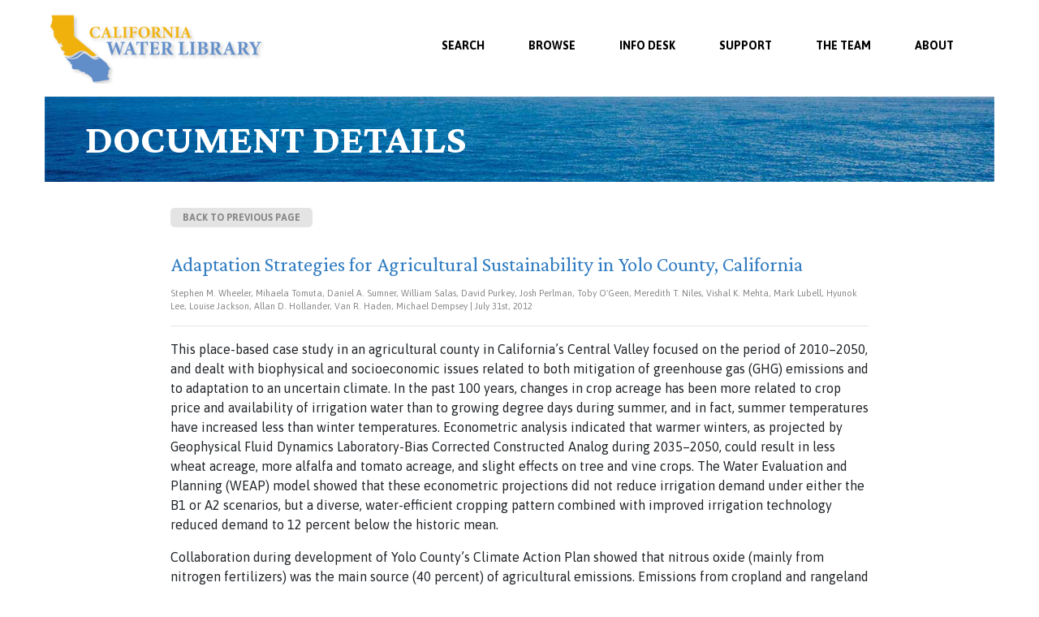

--- FILE ---
content_type: text/html; charset=UTF-8
request_url: https://cawaterlibrary.net/document/adaptation-strategies-for-agricultural-sustainability-in-yolo-county-california/
body_size: 22281
content:
<!DOCTYPE html>
<html lang="en" class="no-js">
<head>
	<meta charset="UTF-8">
	<meta name="viewport" content="width=device-width, initial-scale=1">
	<link rel="profile" href="https://gmpg.org/xfn/11">
		<script>
(function(html){html.className = html.className.replace(/\bno-js\b/,'js')})(document.documentElement);
//# sourceURL=twentysixteen_javascript_detection
</script>
<title>Adaptation Strategies for Agricultural Sustainability in Yolo County, California &#8211; California Water Library</title>
<meta name='robots' content='max-image-preview:large' />
	<style>img:is([sizes="auto" i], [sizes^="auto," i]) { contain-intrinsic-size: 3000px 1500px }</style>
	<link rel='dns-prefetch' href='//cdn.jsdelivr.net' />
<link rel='dns-prefetch' href='//unpkg.com' />
<link rel='dns-prefetch' href='//fonts.googleapis.com' />
<link rel="alternate" type="application/rss+xml" title="California Water Library &raquo; Feed" href="https://cawaterlibrary.net/feed/" />
<link rel="alternate" type="application/rss+xml" title="California Water Library &raquo; Comments Feed" href="https://cawaterlibrary.net/comments/feed/" />
<script>
window._wpemojiSettings = {"baseUrl":"https:\/\/s.w.org\/images\/core\/emoji\/16.0.1\/72x72\/","ext":".png","svgUrl":"https:\/\/s.w.org\/images\/core\/emoji\/16.0.1\/svg\/","svgExt":".svg","source":{"concatemoji":"https:\/\/cawaterlibrary.net\/wp-includes\/js\/wp-emoji-release.min.js?ver=6.8.3"}};
/*! This file is auto-generated */
!function(s,n){var o,i,e;function c(e){try{var t={supportTests:e,timestamp:(new Date).valueOf()};sessionStorage.setItem(o,JSON.stringify(t))}catch(e){}}function p(e,t,n){e.clearRect(0,0,e.canvas.width,e.canvas.height),e.fillText(t,0,0);var t=new Uint32Array(e.getImageData(0,0,e.canvas.width,e.canvas.height).data),a=(e.clearRect(0,0,e.canvas.width,e.canvas.height),e.fillText(n,0,0),new Uint32Array(e.getImageData(0,0,e.canvas.width,e.canvas.height).data));return t.every(function(e,t){return e===a[t]})}function u(e,t){e.clearRect(0,0,e.canvas.width,e.canvas.height),e.fillText(t,0,0);for(var n=e.getImageData(16,16,1,1),a=0;a<n.data.length;a++)if(0!==n.data[a])return!1;return!0}function f(e,t,n,a){switch(t){case"flag":return n(e,"\ud83c\udff3\ufe0f\u200d\u26a7\ufe0f","\ud83c\udff3\ufe0f\u200b\u26a7\ufe0f")?!1:!n(e,"\ud83c\udde8\ud83c\uddf6","\ud83c\udde8\u200b\ud83c\uddf6")&&!n(e,"\ud83c\udff4\udb40\udc67\udb40\udc62\udb40\udc65\udb40\udc6e\udb40\udc67\udb40\udc7f","\ud83c\udff4\u200b\udb40\udc67\u200b\udb40\udc62\u200b\udb40\udc65\u200b\udb40\udc6e\u200b\udb40\udc67\u200b\udb40\udc7f");case"emoji":return!a(e,"\ud83e\udedf")}return!1}function g(e,t,n,a){var r="undefined"!=typeof WorkerGlobalScope&&self instanceof WorkerGlobalScope?new OffscreenCanvas(300,150):s.createElement("canvas"),o=r.getContext("2d",{willReadFrequently:!0}),i=(o.textBaseline="top",o.font="600 32px Arial",{});return e.forEach(function(e){i[e]=t(o,e,n,a)}),i}function t(e){var t=s.createElement("script");t.src=e,t.defer=!0,s.head.appendChild(t)}"undefined"!=typeof Promise&&(o="wpEmojiSettingsSupports",i=["flag","emoji"],n.supports={everything:!0,everythingExceptFlag:!0},e=new Promise(function(e){s.addEventListener("DOMContentLoaded",e,{once:!0})}),new Promise(function(t){var n=function(){try{var e=JSON.parse(sessionStorage.getItem(o));if("object"==typeof e&&"number"==typeof e.timestamp&&(new Date).valueOf()<e.timestamp+604800&&"object"==typeof e.supportTests)return e.supportTests}catch(e){}return null}();if(!n){if("undefined"!=typeof Worker&&"undefined"!=typeof OffscreenCanvas&&"undefined"!=typeof URL&&URL.createObjectURL&&"undefined"!=typeof Blob)try{var e="postMessage("+g.toString()+"("+[JSON.stringify(i),f.toString(),p.toString(),u.toString()].join(",")+"));",a=new Blob([e],{type:"text/javascript"}),r=new Worker(URL.createObjectURL(a),{name:"wpTestEmojiSupports"});return void(r.onmessage=function(e){c(n=e.data),r.terminate(),t(n)})}catch(e){}c(n=g(i,f,p,u))}t(n)}).then(function(e){for(var t in e)n.supports[t]=e[t],n.supports.everything=n.supports.everything&&n.supports[t],"flag"!==t&&(n.supports.everythingExceptFlag=n.supports.everythingExceptFlag&&n.supports[t]);n.supports.everythingExceptFlag=n.supports.everythingExceptFlag&&!n.supports.flag,n.DOMReady=!1,n.readyCallback=function(){n.DOMReady=!0}}).then(function(){return e}).then(function(){var e;n.supports.everything||(n.readyCallback(),(e=n.source||{}).concatemoji?t(e.concatemoji):e.wpemoji&&e.twemoji&&(t(e.twemoji),t(e.wpemoji)))}))}((window,document),window._wpemojiSettings);
</script>
<link rel='stylesheet' id='toolset_bootstrap_4-css' href='https://cawaterlibrary.net/wp-content/plugins/types/vendor/toolset/toolset-common/res/lib/bootstrap4/css/bootstrap.min.css?ver=4.3.1' media='screen' />
<style id='wp-emoji-styles-inline-css'>

	img.wp-smiley, img.emoji {
		display: inline !important;
		border: none !important;
		box-shadow: none !important;
		height: 1em !important;
		width: 1em !important;
		margin: 0 0.07em !important;
		vertical-align: -0.1em !important;
		background: none !important;
		padding: 0 !important;
	}
</style>
<link rel='stylesheet' id='wp-block-library-css' href='https://cawaterlibrary.net/wp-includes/css/dist/block-library/style.min.css?ver=6.8.3' media='all' />
<style id='wp-block-library-theme-inline-css'>
.wp-block-audio :where(figcaption){color:#555;font-size:13px;text-align:center}.is-dark-theme .wp-block-audio :where(figcaption){color:#ffffffa6}.wp-block-audio{margin:0 0 1em}.wp-block-code{border:1px solid #ccc;border-radius:4px;font-family:Menlo,Consolas,monaco,monospace;padding:.8em 1em}.wp-block-embed :where(figcaption){color:#555;font-size:13px;text-align:center}.is-dark-theme .wp-block-embed :where(figcaption){color:#ffffffa6}.wp-block-embed{margin:0 0 1em}.blocks-gallery-caption{color:#555;font-size:13px;text-align:center}.is-dark-theme .blocks-gallery-caption{color:#ffffffa6}:root :where(.wp-block-image figcaption){color:#555;font-size:13px;text-align:center}.is-dark-theme :root :where(.wp-block-image figcaption){color:#ffffffa6}.wp-block-image{margin:0 0 1em}.wp-block-pullquote{border-bottom:4px solid;border-top:4px solid;color:currentColor;margin-bottom:1.75em}.wp-block-pullquote cite,.wp-block-pullquote footer,.wp-block-pullquote__citation{color:currentColor;font-size:.8125em;font-style:normal;text-transform:uppercase}.wp-block-quote{border-left:.25em solid;margin:0 0 1.75em;padding-left:1em}.wp-block-quote cite,.wp-block-quote footer{color:currentColor;font-size:.8125em;font-style:normal;position:relative}.wp-block-quote:where(.has-text-align-right){border-left:none;border-right:.25em solid;padding-left:0;padding-right:1em}.wp-block-quote:where(.has-text-align-center){border:none;padding-left:0}.wp-block-quote.is-large,.wp-block-quote.is-style-large,.wp-block-quote:where(.is-style-plain){border:none}.wp-block-search .wp-block-search__label{font-weight:700}.wp-block-search__button{border:1px solid #ccc;padding:.375em .625em}:where(.wp-block-group.has-background){padding:1.25em 2.375em}.wp-block-separator.has-css-opacity{opacity:.4}.wp-block-separator{border:none;border-bottom:2px solid;margin-left:auto;margin-right:auto}.wp-block-separator.has-alpha-channel-opacity{opacity:1}.wp-block-separator:not(.is-style-wide):not(.is-style-dots){width:100px}.wp-block-separator.has-background:not(.is-style-dots){border-bottom:none;height:1px}.wp-block-separator.has-background:not(.is-style-wide):not(.is-style-dots){height:2px}.wp-block-table{margin:0 0 1em}.wp-block-table td,.wp-block-table th{word-break:normal}.wp-block-table :where(figcaption){color:#555;font-size:13px;text-align:center}.is-dark-theme .wp-block-table :where(figcaption){color:#ffffffa6}.wp-block-video :where(figcaption){color:#555;font-size:13px;text-align:center}.is-dark-theme .wp-block-video :where(figcaption){color:#ffffffa6}.wp-block-video{margin:0 0 1em}:root :where(.wp-block-template-part.has-background){margin-bottom:0;margin-top:0;padding:1.25em 2.375em}
</style>
<style id='classic-theme-styles-inline-css'>
/*! This file is auto-generated */
.wp-block-button__link{color:#fff;background-color:#32373c;border-radius:9999px;box-shadow:none;text-decoration:none;padding:calc(.667em + 2px) calc(1.333em + 2px);font-size:1.125em}.wp-block-file__button{background:#32373c;color:#fff;text-decoration:none}
</style>
<style id='pdfemb-pdf-embedder-viewer-style-inline-css'>
.wp-block-pdfemb-pdf-embedder-viewer{max-width:none}

</style>
<style id='global-styles-inline-css'>
:root{--wp--preset--aspect-ratio--square: 1;--wp--preset--aspect-ratio--4-3: 4/3;--wp--preset--aspect-ratio--3-4: 3/4;--wp--preset--aspect-ratio--3-2: 3/2;--wp--preset--aspect-ratio--2-3: 2/3;--wp--preset--aspect-ratio--16-9: 16/9;--wp--preset--aspect-ratio--9-16: 9/16;--wp--preset--color--black: #000000;--wp--preset--color--cyan-bluish-gray: #abb8c3;--wp--preset--color--white: #fff;--wp--preset--color--pale-pink: #f78da7;--wp--preset--color--vivid-red: #cf2e2e;--wp--preset--color--luminous-vivid-orange: #ff6900;--wp--preset--color--luminous-vivid-amber: #fcb900;--wp--preset--color--light-green-cyan: #7bdcb5;--wp--preset--color--vivid-green-cyan: #00d084;--wp--preset--color--pale-cyan-blue: #8ed1fc;--wp--preset--color--vivid-cyan-blue: #0693e3;--wp--preset--color--vivid-purple: #9b51e0;--wp--preset--color--dark-gray: #1a1a1a;--wp--preset--color--medium-gray: #686868;--wp--preset--color--light-gray: #e5e5e5;--wp--preset--color--blue-gray: #4d545c;--wp--preset--color--bright-blue: #007acc;--wp--preset--color--light-blue: #9adffd;--wp--preset--color--dark-brown: #402b30;--wp--preset--color--medium-brown: #774e24;--wp--preset--color--dark-red: #640c1f;--wp--preset--color--bright-red: #ff675f;--wp--preset--color--yellow: #ffef8e;--wp--preset--gradient--vivid-cyan-blue-to-vivid-purple: linear-gradient(135deg,rgba(6,147,227,1) 0%,rgb(155,81,224) 100%);--wp--preset--gradient--light-green-cyan-to-vivid-green-cyan: linear-gradient(135deg,rgb(122,220,180) 0%,rgb(0,208,130) 100%);--wp--preset--gradient--luminous-vivid-amber-to-luminous-vivid-orange: linear-gradient(135deg,rgba(252,185,0,1) 0%,rgba(255,105,0,1) 100%);--wp--preset--gradient--luminous-vivid-orange-to-vivid-red: linear-gradient(135deg,rgba(255,105,0,1) 0%,rgb(207,46,46) 100%);--wp--preset--gradient--very-light-gray-to-cyan-bluish-gray: linear-gradient(135deg,rgb(238,238,238) 0%,rgb(169,184,195) 100%);--wp--preset--gradient--cool-to-warm-spectrum: linear-gradient(135deg,rgb(74,234,220) 0%,rgb(151,120,209) 20%,rgb(207,42,186) 40%,rgb(238,44,130) 60%,rgb(251,105,98) 80%,rgb(254,248,76) 100%);--wp--preset--gradient--blush-light-purple: linear-gradient(135deg,rgb(255,206,236) 0%,rgb(152,150,240) 100%);--wp--preset--gradient--blush-bordeaux: linear-gradient(135deg,rgb(254,205,165) 0%,rgb(254,45,45) 50%,rgb(107,0,62) 100%);--wp--preset--gradient--luminous-dusk: linear-gradient(135deg,rgb(255,203,112) 0%,rgb(199,81,192) 50%,rgb(65,88,208) 100%);--wp--preset--gradient--pale-ocean: linear-gradient(135deg,rgb(255,245,203) 0%,rgb(182,227,212) 50%,rgb(51,167,181) 100%);--wp--preset--gradient--electric-grass: linear-gradient(135deg,rgb(202,248,128) 0%,rgb(113,206,126) 100%);--wp--preset--gradient--midnight: linear-gradient(135deg,rgb(2,3,129) 0%,rgb(40,116,252) 100%);--wp--preset--font-size--small: 13px;--wp--preset--font-size--medium: 20px;--wp--preset--font-size--large: 36px;--wp--preset--font-size--x-large: 42px;--wp--preset--spacing--20: 0.44rem;--wp--preset--spacing--30: 0.67rem;--wp--preset--spacing--40: 1rem;--wp--preset--spacing--50: 1.5rem;--wp--preset--spacing--60: 2.25rem;--wp--preset--spacing--70: 3.38rem;--wp--preset--spacing--80: 5.06rem;--wp--preset--shadow--natural: 6px 6px 9px rgba(0, 0, 0, 0.2);--wp--preset--shadow--deep: 12px 12px 50px rgba(0, 0, 0, 0.4);--wp--preset--shadow--sharp: 6px 6px 0px rgba(0, 0, 0, 0.2);--wp--preset--shadow--outlined: 6px 6px 0px -3px rgba(255, 255, 255, 1), 6px 6px rgba(0, 0, 0, 1);--wp--preset--shadow--crisp: 6px 6px 0px rgba(0, 0, 0, 1);}:where(.is-layout-flex){gap: 0.5em;}:where(.is-layout-grid){gap: 0.5em;}body .is-layout-flex{display: flex;}.is-layout-flex{flex-wrap: wrap;align-items: center;}.is-layout-flex > :is(*, div){margin: 0;}body .is-layout-grid{display: grid;}.is-layout-grid > :is(*, div){margin: 0;}:where(.wp-block-columns.is-layout-flex){gap: 2em;}:where(.wp-block-columns.is-layout-grid){gap: 2em;}:where(.wp-block-post-template.is-layout-flex){gap: 1.25em;}:where(.wp-block-post-template.is-layout-grid){gap: 1.25em;}.has-black-color{color: var(--wp--preset--color--black) !important;}.has-cyan-bluish-gray-color{color: var(--wp--preset--color--cyan-bluish-gray) !important;}.has-white-color{color: var(--wp--preset--color--white) !important;}.has-pale-pink-color{color: var(--wp--preset--color--pale-pink) !important;}.has-vivid-red-color{color: var(--wp--preset--color--vivid-red) !important;}.has-luminous-vivid-orange-color{color: var(--wp--preset--color--luminous-vivid-orange) !important;}.has-luminous-vivid-amber-color{color: var(--wp--preset--color--luminous-vivid-amber) !important;}.has-light-green-cyan-color{color: var(--wp--preset--color--light-green-cyan) !important;}.has-vivid-green-cyan-color{color: var(--wp--preset--color--vivid-green-cyan) !important;}.has-pale-cyan-blue-color{color: var(--wp--preset--color--pale-cyan-blue) !important;}.has-vivid-cyan-blue-color{color: var(--wp--preset--color--vivid-cyan-blue) !important;}.has-vivid-purple-color{color: var(--wp--preset--color--vivid-purple) !important;}.has-black-background-color{background-color: var(--wp--preset--color--black) !important;}.has-cyan-bluish-gray-background-color{background-color: var(--wp--preset--color--cyan-bluish-gray) !important;}.has-white-background-color{background-color: var(--wp--preset--color--white) !important;}.has-pale-pink-background-color{background-color: var(--wp--preset--color--pale-pink) !important;}.has-vivid-red-background-color{background-color: var(--wp--preset--color--vivid-red) !important;}.has-luminous-vivid-orange-background-color{background-color: var(--wp--preset--color--luminous-vivid-orange) !important;}.has-luminous-vivid-amber-background-color{background-color: var(--wp--preset--color--luminous-vivid-amber) !important;}.has-light-green-cyan-background-color{background-color: var(--wp--preset--color--light-green-cyan) !important;}.has-vivid-green-cyan-background-color{background-color: var(--wp--preset--color--vivid-green-cyan) !important;}.has-pale-cyan-blue-background-color{background-color: var(--wp--preset--color--pale-cyan-blue) !important;}.has-vivid-cyan-blue-background-color{background-color: var(--wp--preset--color--vivid-cyan-blue) !important;}.has-vivid-purple-background-color{background-color: var(--wp--preset--color--vivid-purple) !important;}.has-black-border-color{border-color: var(--wp--preset--color--black) !important;}.has-cyan-bluish-gray-border-color{border-color: var(--wp--preset--color--cyan-bluish-gray) !important;}.has-white-border-color{border-color: var(--wp--preset--color--white) !important;}.has-pale-pink-border-color{border-color: var(--wp--preset--color--pale-pink) !important;}.has-vivid-red-border-color{border-color: var(--wp--preset--color--vivid-red) !important;}.has-luminous-vivid-orange-border-color{border-color: var(--wp--preset--color--luminous-vivid-orange) !important;}.has-luminous-vivid-amber-border-color{border-color: var(--wp--preset--color--luminous-vivid-amber) !important;}.has-light-green-cyan-border-color{border-color: var(--wp--preset--color--light-green-cyan) !important;}.has-vivid-green-cyan-border-color{border-color: var(--wp--preset--color--vivid-green-cyan) !important;}.has-pale-cyan-blue-border-color{border-color: var(--wp--preset--color--pale-cyan-blue) !important;}.has-vivid-cyan-blue-border-color{border-color: var(--wp--preset--color--vivid-cyan-blue) !important;}.has-vivid-purple-border-color{border-color: var(--wp--preset--color--vivid-purple) !important;}.has-vivid-cyan-blue-to-vivid-purple-gradient-background{background: var(--wp--preset--gradient--vivid-cyan-blue-to-vivid-purple) !important;}.has-light-green-cyan-to-vivid-green-cyan-gradient-background{background: var(--wp--preset--gradient--light-green-cyan-to-vivid-green-cyan) !important;}.has-luminous-vivid-amber-to-luminous-vivid-orange-gradient-background{background: var(--wp--preset--gradient--luminous-vivid-amber-to-luminous-vivid-orange) !important;}.has-luminous-vivid-orange-to-vivid-red-gradient-background{background: var(--wp--preset--gradient--luminous-vivid-orange-to-vivid-red) !important;}.has-very-light-gray-to-cyan-bluish-gray-gradient-background{background: var(--wp--preset--gradient--very-light-gray-to-cyan-bluish-gray) !important;}.has-cool-to-warm-spectrum-gradient-background{background: var(--wp--preset--gradient--cool-to-warm-spectrum) !important;}.has-blush-light-purple-gradient-background{background: var(--wp--preset--gradient--blush-light-purple) !important;}.has-blush-bordeaux-gradient-background{background: var(--wp--preset--gradient--blush-bordeaux) !important;}.has-luminous-dusk-gradient-background{background: var(--wp--preset--gradient--luminous-dusk) !important;}.has-pale-ocean-gradient-background{background: var(--wp--preset--gradient--pale-ocean) !important;}.has-electric-grass-gradient-background{background: var(--wp--preset--gradient--electric-grass) !important;}.has-midnight-gradient-background{background: var(--wp--preset--gradient--midnight) !important;}.has-small-font-size{font-size: var(--wp--preset--font-size--small) !important;}.has-medium-font-size{font-size: var(--wp--preset--font-size--medium) !important;}.has-large-font-size{font-size: var(--wp--preset--font-size--large) !important;}.has-x-large-font-size{font-size: var(--wp--preset--font-size--x-large) !important;}
:where(.wp-block-post-template.is-layout-flex){gap: 1.25em;}:where(.wp-block-post-template.is-layout-grid){gap: 1.25em;}
:where(.wp-block-columns.is-layout-flex){gap: 2em;}:where(.wp-block-columns.is-layout-grid){gap: 2em;}
:root :where(.wp-block-pullquote){font-size: 1.5em;line-height: 1.6;}
</style>
<link rel='stylesheet' id='photoswipe-css' href='https://cawaterlibrary.net/wp-content/plugins/woocommerce/assets/css/photoswipe/photoswipe.min.css?ver=10.4.3' media='all' />
<link rel='stylesheet' id='photoswipe-default-skin-css' href='https://cawaterlibrary.net/wp-content/plugins/woocommerce/assets/css/photoswipe/default-skin/default-skin.min.css?ver=10.4.3' media='all' />
<link rel='stylesheet' id='woocommerce-layout-css' href='https://cawaterlibrary.net/wp-content/plugins/woocommerce/assets/css/woocommerce-layout.css?ver=10.4.3' media='all' />
<link rel='stylesheet' id='woocommerce-smallscreen-css' href='https://cawaterlibrary.net/wp-content/plugins/woocommerce/assets/css/woocommerce-smallscreen.css?ver=10.4.3' media='only screen and (max-width: 768px)' />
<link rel='stylesheet' id='woocommerce-general-css' href='https://cawaterlibrary.net/wp-content/plugins/woocommerce/assets/css/woocommerce.css?ver=10.4.3' media='all' />
<style id='woocommerce-inline-inline-css'>
.woocommerce form .form-row .required { visibility: visible; }
</style>
<link rel='stylesheet' id='twentysixteen-style-css' href='https://cawaterlibrary.net/wp-content/themes/caw23/style.css?ver=1.0.1.55' media='all' />
<link rel='stylesheet' id='wpb-google-fonts-1-css' href='//fonts.googleapis.com/css?family=Asap%3A400%2C700&#038;ver=6.8.3' media='all' />
<link rel='stylesheet' id='wpb-google-fonts-3-css' href='//fonts.googleapis.com/css?family=Crimson+Pro%3A400%2C700&#038;ver=6.8.3' media='all' />
<link rel='stylesheet' id='font-awesome-css' href='https://cawaterlibrary.net/wp-content/plugins/types/vendor/toolset/toolset-common/res/lib/font-awesome/css/font-awesome.min.css?ver=4.7.0' media='screen' />
<link rel='stylesheet' id='twentysixteen-fonts-css' href='https://cawaterlibrary.net/wp-content/themes/twentysixteen/fonts/merriweather-plus-montserrat-plus-inconsolata.css?ver=20230328' media='all' />
<link rel='stylesheet' id='genericons-css' href='https://cawaterlibrary.net/wp-content/themes/twentysixteen/genericons/genericons.css?ver=20251101' media='all' />
<link rel='stylesheet' id='twentysixteen-block-style-css' href='https://cawaterlibrary.net/wp-content/themes/twentysixteen/css/blocks.css?ver=20240817' media='all' />
<link rel='stylesheet' id='dashicons-css' href='https://cawaterlibrary.net/wp-includes/css/dashicons.min.css?ver=6.8.3' media='all' />
<link rel='stylesheet' id='elementor-frontend-css' href='https://cawaterlibrary.net/wp-content/plugins/elementor/assets/css/frontend.min.css?ver=3.34.1' media='all' />
<link rel='stylesheet' id='eael-general-css' href='https://cawaterlibrary.net/wp-content/plugins/essential-addons-for-elementor-lite/assets/front-end/css/view/general.min.css?ver=6.5.7' media='all' />
<script src="https://cawaterlibrary.net/wp-includes/js/jquery/jquery.min.js?ver=3.7.1" id="jquery-core-js"></script>
<script src="https://cawaterlibrary.net/wp-includes/js/jquery/jquery-migrate.min.js?ver=3.4.1" id="jquery-migrate-js"></script>
<script src="https://cawaterlibrary.net/wp-includes/js/tinymce/tinymce.min.js?ver=49110-20250317" id="wp-tinymce-root-js"></script>
<script src="https://cawaterlibrary.net/wp-includes/js/tinymce/plugins/compat3x/plugin.min.js?ver=49110-20250317" id="wp-tinymce-js"></script>
<script src="//cdn.jsdelivr.net/vue/2.0.3/vue.js?ver=6.8.3" id="cawaterlibrary-plugin-vue-js"></script>
<script src="//unpkg.com/axios/dist/axios.min.js?ver=6.8.3" id="cawaterlibrary-plugin-axios-js"></script>
<script src="https://cawaterlibrary.net/wp-content/plugins/woocommerce/assets/js/zoom/jquery.zoom.min.js?ver=1.7.21-wc.10.4.3" id="wc-zoom-js" defer data-wp-strategy="defer"></script>
<script src="https://cawaterlibrary.net/wp-content/plugins/woocommerce/assets/js/flexslider/jquery.flexslider.min.js?ver=2.7.2-wc.10.4.3" id="wc-flexslider-js" defer data-wp-strategy="defer"></script>
<script src="https://cawaterlibrary.net/wp-content/plugins/woocommerce/assets/js/photoswipe/photoswipe.min.js?ver=4.1.1-wc.10.4.3" id="wc-photoswipe-js" defer data-wp-strategy="defer"></script>
<script src="https://cawaterlibrary.net/wp-content/plugins/woocommerce/assets/js/photoswipe/photoswipe-ui-default.min.js?ver=4.1.1-wc.10.4.3" id="wc-photoswipe-ui-default-js" defer data-wp-strategy="defer"></script>
<script id="wc-single-product-js-extra">
var wc_single_product_params = {"i18n_required_rating_text":"Please select a rating","i18n_rating_options":["1 of 5 stars","2 of 5 stars","3 of 5 stars","4 of 5 stars","5 of 5 stars"],"i18n_product_gallery_trigger_text":"View full-screen image gallery","review_rating_required":"yes","flexslider":{"rtl":false,"animation":"slide","smoothHeight":true,"directionNav":false,"controlNav":"thumbnails","slideshow":false,"animationSpeed":500,"animationLoop":false,"allowOneSlide":false},"zoom_enabled":"1","zoom_options":[],"photoswipe_enabled":"1","photoswipe_options":{"shareEl":false,"closeOnScroll":false,"history":false,"hideAnimationDuration":0,"showAnimationDuration":0},"flexslider_enabled":"1"};
</script>
<script src="https://cawaterlibrary.net/wp-content/plugins/woocommerce/assets/js/frontend/single-product.min.js?ver=10.4.3" id="wc-single-product-js" defer data-wp-strategy="defer"></script>
<script src="https://cawaterlibrary.net/wp-content/plugins/woocommerce/assets/js/jquery-blockui/jquery.blockUI.min.js?ver=2.7.0-wc.10.4.3" id="wc-jquery-blockui-js" defer data-wp-strategy="defer"></script>
<script src="https://cawaterlibrary.net/wp-content/plugins/woocommerce/assets/js/js-cookie/js.cookie.min.js?ver=2.1.4-wc.10.4.3" id="wc-js-cookie-js" defer data-wp-strategy="defer"></script>
<script id="woocommerce-js-extra">
var woocommerce_params = {"ajax_url":"\/wp-admin\/admin-ajax.php","wc_ajax_url":"\/?wc-ajax=%%endpoint%%","i18n_password_show":"Show password","i18n_password_hide":"Hide password"};
</script>
<script src="https://cawaterlibrary.net/wp-content/plugins/woocommerce/assets/js/frontend/woocommerce.min.js?ver=10.4.3" id="woocommerce-js" defer data-wp-strategy="defer"></script>
<script id="twentysixteen-script-js-extra">
var screenReaderText = {"expand":"expand child menu","collapse":"collapse child menu"};
</script>
<script src="https://cawaterlibrary.net/wp-content/themes/twentysixteen/js/functions.js?ver=20230629" id="twentysixteen-script-js" defer data-wp-strategy="defer"></script>
<link rel="https://api.w.org/" href="https://cawaterlibrary.net/wp-json/" /><link rel="alternate" title="JSON" type="application/json" href="https://cawaterlibrary.net/wp-json/wp/v2/product/2923" /><link rel="EditURI" type="application/rsd+xml" title="RSD" href="https://cawaterlibrary.net/xmlrpc.php?rsd" />
<meta name="generator" content="WordPress 6.8.3" />
<meta name="generator" content="WooCommerce 10.4.3" />
<link rel="canonical" href="https://cawaterlibrary.net/document/adaptation-strategies-for-agricultural-sustainability-in-yolo-county-california/" />
<link rel='shortlink' href='https://cawaterlibrary.net/?p=2923' />
<link rel="alternate" title="oEmbed (JSON)" type="application/json+oembed" href="https://cawaterlibrary.net/wp-json/oembed/1.0/embed?url=https%3A%2F%2Fcawaterlibrary.net%2Fdocument%2Fadaptation-strategies-for-agricultural-sustainability-in-yolo-county-california%2F" />
<link rel="alternate" title="oEmbed (XML)" type="text/xml+oembed" href="https://cawaterlibrary.net/wp-json/oembed/1.0/embed?url=https%3A%2F%2Fcawaterlibrary.net%2Fdocument%2Fadaptation-strategies-for-agricultural-sustainability-in-yolo-county-california%2F&#038;format=xml" />
<style id="essential-blocks-global-styles">
            :root {
                --eb-global-primary-color: #101828;
--eb-global-secondary-color: #475467;
--eb-global-tertiary-color: #98A2B3;
--eb-global-text-color: #475467;
--eb-global-heading-color: #1D2939;
--eb-global-link-color: #444CE7;
--eb-global-background-color: #F9FAFB;
--eb-global-button-text-color: #FFFFFF;
--eb-global-button-background-color: #101828;
--eb-gradient-primary-color: linear-gradient(90deg, hsla(259, 84%, 78%, 1) 0%, hsla(206, 67%, 75%, 1) 100%);
--eb-gradient-secondary-color: linear-gradient(90deg, hsla(18, 76%, 85%, 1) 0%, hsla(203, 69%, 84%, 1) 100%);
--eb-gradient-tertiary-color: linear-gradient(90deg, hsla(248, 21%, 15%, 1) 0%, hsla(250, 14%, 61%, 1) 100%);
--eb-gradient-background-color: linear-gradient(90deg, rgb(250, 250, 250) 0%, rgb(233, 233, 233) 49%, rgb(244, 243, 243) 100%);

                --eb-tablet-breakpoint: 1024px;
--eb-mobile-breakpoint: 767px;

            }
            
            
        </style>		<script type="text/javascript">
			var _statcounter = _statcounter || [];
			_statcounter.push({"tags": {"author": "chris"}});
		</script>
			<noscript><style>.woocommerce-product-gallery{ opacity: 1 !important; }</style></noscript>
	<meta name="generator" content="Elementor 3.34.1; features: additional_custom_breakpoints; settings: css_print_method-external, google_font-enabled, font_display-auto">
			<style>
				.e-con.e-parent:nth-of-type(n+4):not(.e-lazyloaded):not(.e-no-lazyload),
				.e-con.e-parent:nth-of-type(n+4):not(.e-lazyloaded):not(.e-no-lazyload) * {
					background-image: none !important;
				}
				@media screen and (max-height: 1024px) {
					.e-con.e-parent:nth-of-type(n+3):not(.e-lazyloaded):not(.e-no-lazyload),
					.e-con.e-parent:nth-of-type(n+3):not(.e-lazyloaded):not(.e-no-lazyload) * {
						background-image: none !important;
					}
				}
				@media screen and (max-height: 640px) {
					.e-con.e-parent:nth-of-type(n+2):not(.e-lazyloaded):not(.e-no-lazyload),
					.e-con.e-parent:nth-of-type(n+2):not(.e-lazyloaded):not(.e-no-lazyload) * {
						background-image: none !important;
					}
				}
			</style>
			<style type="text/css">.saboxplugin-wrap{-webkit-box-sizing:border-box;-moz-box-sizing:border-box;-ms-box-sizing:border-box;box-sizing:border-box;border:1px solid #eee;width:100%;clear:both;display:block;overflow:hidden;word-wrap:break-word;position:relative}.saboxplugin-wrap .saboxplugin-gravatar{float:left;padding:0 20px 20px 20px}.saboxplugin-wrap .saboxplugin-gravatar img{max-width:100px;height:auto;border-radius:0;}.saboxplugin-wrap .saboxplugin-authorname{font-size:18px;line-height:1;margin:20px 0 0 20px;display:block}.saboxplugin-wrap .saboxplugin-authorname a{text-decoration:none}.saboxplugin-wrap .saboxplugin-authorname a:focus{outline:0}.saboxplugin-wrap .saboxplugin-desc{display:block;margin:5px 20px}.saboxplugin-wrap .saboxplugin-desc a{text-decoration:underline}.saboxplugin-wrap .saboxplugin-desc p{margin:5px 0 12px}.saboxplugin-wrap .saboxplugin-web{margin:0 20px 15px;text-align:left}.saboxplugin-wrap .sab-web-position{text-align:right}.saboxplugin-wrap .saboxplugin-web a{color:#ccc;text-decoration:none}.saboxplugin-wrap .saboxplugin-socials{position:relative;display:block;background:#fcfcfc;padding:5px;border-top:1px solid #eee}.saboxplugin-wrap .saboxplugin-socials a svg{width:20px;height:20px}.saboxplugin-wrap .saboxplugin-socials a svg .st2{fill:#fff; transform-origin:center center;}.saboxplugin-wrap .saboxplugin-socials a svg .st1{fill:rgba(0,0,0,.3)}.saboxplugin-wrap .saboxplugin-socials a:hover{opacity:.8;-webkit-transition:opacity .4s;-moz-transition:opacity .4s;-o-transition:opacity .4s;transition:opacity .4s;box-shadow:none!important;-webkit-box-shadow:none!important}.saboxplugin-wrap .saboxplugin-socials .saboxplugin-icon-color{box-shadow:none;padding:0;border:0;-webkit-transition:opacity .4s;-moz-transition:opacity .4s;-o-transition:opacity .4s;transition:opacity .4s;display:inline-block;color:#fff;font-size:0;text-decoration:inherit;margin:5px;-webkit-border-radius:0;-moz-border-radius:0;-ms-border-radius:0;-o-border-radius:0;border-radius:0;overflow:hidden}.saboxplugin-wrap .saboxplugin-socials .saboxplugin-icon-grey{text-decoration:inherit;box-shadow:none;position:relative;display:-moz-inline-stack;display:inline-block;vertical-align:middle;zoom:1;margin:10px 5px;color:#444;fill:#444}.clearfix:after,.clearfix:before{content:' ';display:table;line-height:0;clear:both}.ie7 .clearfix{zoom:1}.saboxplugin-socials.sabox-colored .saboxplugin-icon-color .sab-twitch{border-color:#38245c}.saboxplugin-socials.sabox-colored .saboxplugin-icon-color .sab-behance{border-color:#003eb0}.saboxplugin-socials.sabox-colored .saboxplugin-icon-color .sab-deviantart{border-color:#036824}.saboxplugin-socials.sabox-colored .saboxplugin-icon-color .sab-digg{border-color:#00327c}.saboxplugin-socials.sabox-colored .saboxplugin-icon-color .sab-dribbble{border-color:#ba1655}.saboxplugin-socials.sabox-colored .saboxplugin-icon-color .sab-facebook{border-color:#1e2e4f}.saboxplugin-socials.sabox-colored .saboxplugin-icon-color .sab-flickr{border-color:#003576}.saboxplugin-socials.sabox-colored .saboxplugin-icon-color .sab-github{border-color:#264874}.saboxplugin-socials.sabox-colored .saboxplugin-icon-color .sab-google{border-color:#0b51c5}.saboxplugin-socials.sabox-colored .saboxplugin-icon-color .sab-html5{border-color:#902e13}.saboxplugin-socials.sabox-colored .saboxplugin-icon-color .sab-instagram{border-color:#1630aa}.saboxplugin-socials.sabox-colored .saboxplugin-icon-color .sab-linkedin{border-color:#00344f}.saboxplugin-socials.sabox-colored .saboxplugin-icon-color .sab-pinterest{border-color:#5b040e}.saboxplugin-socials.sabox-colored .saboxplugin-icon-color .sab-reddit{border-color:#992900}.saboxplugin-socials.sabox-colored .saboxplugin-icon-color .sab-rss{border-color:#a43b0a}.saboxplugin-socials.sabox-colored .saboxplugin-icon-color .sab-sharethis{border-color:#5d8420}.saboxplugin-socials.sabox-colored .saboxplugin-icon-color .sab-soundcloud{border-color:#995200}.saboxplugin-socials.sabox-colored .saboxplugin-icon-color .sab-spotify{border-color:#0f612c}.saboxplugin-socials.sabox-colored .saboxplugin-icon-color .sab-stackoverflow{border-color:#a95009}.saboxplugin-socials.sabox-colored .saboxplugin-icon-color .sab-steam{border-color:#006388}.saboxplugin-socials.sabox-colored .saboxplugin-icon-color .sab-user_email{border-color:#b84e05}.saboxplugin-socials.sabox-colored .saboxplugin-icon-color .sab-tumblr{border-color:#10151b}.saboxplugin-socials.sabox-colored .saboxplugin-icon-color .sab-twitter{border-color:#0967a0}.saboxplugin-socials.sabox-colored .saboxplugin-icon-color .sab-vimeo{border-color:#0d7091}.saboxplugin-socials.sabox-colored .saboxplugin-icon-color .sab-windows{border-color:#003f71}.saboxplugin-socials.sabox-colored .saboxplugin-icon-color .sab-whatsapp{border-color:#003f71}.saboxplugin-socials.sabox-colored .saboxplugin-icon-color .sab-wordpress{border-color:#0f3647}.saboxplugin-socials.sabox-colored .saboxplugin-icon-color .sab-yahoo{border-color:#14002d}.saboxplugin-socials.sabox-colored .saboxplugin-icon-color .sab-youtube{border-color:#900}.saboxplugin-socials.sabox-colored .saboxplugin-icon-color .sab-xing{border-color:#000202}.saboxplugin-socials.sabox-colored .saboxplugin-icon-color .sab-mixcloud{border-color:#2475a0}.saboxplugin-socials.sabox-colored .saboxplugin-icon-color .sab-vk{border-color:#243549}.saboxplugin-socials.sabox-colored .saboxplugin-icon-color .sab-medium{border-color:#00452c}.saboxplugin-socials.sabox-colored .saboxplugin-icon-color .sab-quora{border-color:#420e00}.saboxplugin-socials.sabox-colored .saboxplugin-icon-color .sab-meetup{border-color:#9b181c}.saboxplugin-socials.sabox-colored .saboxplugin-icon-color .sab-goodreads{border-color:#000}.saboxplugin-socials.sabox-colored .saboxplugin-icon-color .sab-snapchat{border-color:#999700}.saboxplugin-socials.sabox-colored .saboxplugin-icon-color .sab-500px{border-color:#00557f}.saboxplugin-socials.sabox-colored .saboxplugin-icon-color .sab-mastodont{border-color:#185886}.sabox-plus-item{margin-bottom:20px}@media screen and (max-width:480px){.saboxplugin-wrap{text-align:center}.saboxplugin-wrap .saboxplugin-gravatar{float:none;padding:20px 0;text-align:center;margin:0 auto;display:block}.saboxplugin-wrap .saboxplugin-gravatar img{float:none;display:inline-block;display:-moz-inline-stack;vertical-align:middle;zoom:1}.saboxplugin-wrap .saboxplugin-desc{margin:0 10px 20px;text-align:center}.saboxplugin-wrap .saboxplugin-authorname{text-align:center;margin:10px 0 20px}}body .saboxplugin-authorname a,body .saboxplugin-authorname a:hover{box-shadow:none;-webkit-box-shadow:none}a.sab-profile-edit{font-size:16px!important;line-height:1!important}.sab-edit-settings a,a.sab-profile-edit{color:#0073aa!important;box-shadow:none!important;-webkit-box-shadow:none!important}.sab-edit-settings{margin-right:15px;position:absolute;right:0;z-index:2;bottom:10px;line-height:20px}.sab-edit-settings i{margin-left:5px}.saboxplugin-socials{line-height:1!important}.rtl .saboxplugin-wrap .saboxplugin-gravatar{float:right}.rtl .saboxplugin-wrap .saboxplugin-authorname{display:flex;align-items:center}.rtl .saboxplugin-wrap .saboxplugin-authorname .sab-profile-edit{margin-right:10px}.rtl .sab-edit-settings{right:auto;left:0}img.sab-custom-avatar{max-width:75px;}.saboxplugin-wrap{ border-width: 3px; }.saboxplugin-wrap .saboxplugin-gravatar img {-webkit-border-radius:50%;-moz-border-radius:50%;-ms-border-radius:50%;-o-border-radius:50%;border-radius:50%;}.saboxplugin-wrap .saboxplugin-gravatar img {-webkit-border-radius:50%;-moz-border-radius:50%;-ms-border-radius:50%;-o-border-radius:50%;border-radius:50%;}.saboxplugin-wrap .saboxplugin-gravatar img {-webkit-transition:all .5s ease;-moz-transition:all .5s ease;-o-transition:all .5s ease;transition:all .5s ease;}.saboxplugin-wrap .saboxplugin-gravatar img:hover {-webkit-transform:rotate(45deg);-moz-transform:rotate(45deg);-o-transform:rotate(45deg);-ms-transform:rotate(45deg);transform:rotate(45deg);}.saboxplugin-wrap {margin-top:0px; margin-bottom:0px; padding: 0px 0px }.saboxplugin-wrap .saboxplugin-authorname {font-size:21px; line-height:28px;}.saboxplugin-wrap .saboxplugin-desc p, .saboxplugin-wrap .saboxplugin-desc {font-size:18px !important; line-height:25px !important;}.saboxplugin-wrap .saboxplugin-web {font-size:14px;}.saboxplugin-wrap .saboxplugin-socials a svg {width:18px;height:18px;}</style><link rel="icon" href="https://cawaterlibrary.net/wp-content/uploads/2018/01/cropped-favicon-32x32.png" sizes="32x32" />
<link rel="icon" href="https://cawaterlibrary.net/wp-content/uploads/2018/01/cropped-favicon-192x192.png" sizes="192x192" />
<link rel="apple-touch-icon" href="https://cawaterlibrary.net/wp-content/uploads/2018/01/cropped-favicon-180x180.png" />
<meta name="msapplication-TileImage" content="https://cawaterlibrary.net/wp-content/uploads/2018/01/cropped-favicon-270x270.png" />
</head>
<body class="wp-singular product-template-default single single-product postid-2923 wp-embed-responsive wp-theme-twentysixteen wp-child-theme-caw23 theme-twentysixteen woocommerce woocommerce-page woocommerce-no-js elementor-default elementor-kit-31622">
<div id="page" class="site">
	<div class="site-inner">
		<a class="skip-link screen-reader-text" href="#content">Skip to content</a>

		<header id="masthead" class="site-header" role="banner">
			<div class="site-header-main">
				<div class="site-branding">
					
											<p class="site-title"><a href="https://cawaterlibrary.net/" rel="home">California Water Library</a></p>
										</div><!-- .site-branding -->

									<button id="menu-toggle" class="menu-toggle">
                        <div class="bar1"></div>
                        <div class="bar2"></div>
                        <div class="bar3"></div>
                    </button>

					<div id="site-header-menu" class="site-header-menu">
													<nav id="site-navigation" class="main-navigation" role="navigation" aria-label="Primary Menu">
								<div class="menu-cwl-menu-container"><ul id="menu-cwl-menu" class="primary-menu"><li id="menu-item-158" class="search_area menu-item menu-item-type-custom menu-item-object-custom menu-item-158"><a>SEARCH</a></li>
<li id="menu-item-558" class="menu-item menu-item-type-post_type menu-item-object-page menu-item-has-children menu-item-558"><a href="https://cawaterlibrary.net/topics-all/">Browse</a>
<ul class="sub-menu">
	<li id="menu-item-2244" class="menu-item menu-item-type-post_type menu-item-object-page menu-item-2244"><a href="https://cawaterlibrary.net/keyword/">Browse by Keyword</a></li>
	<li id="menu-item-3214" class="menu-item menu-item-type-post_type menu-item-object-page menu-item-3214"><a href="https://cawaterlibrary.net/hydrological-regions/">Browse By Region</a></li>
	<li id="menu-item-3349" class="menu-item menu-item-type-custom menu-item-object-custom menu-item-3349"><a href="https://cawaterlibrary.net/shop/?orderby=date">What&#8217;s New</a></li>
	<li id="menu-item-1606" class="menu-item menu-item-type-custom menu-item-object-custom menu-item-1606"><a href="https://cawaterlibrary.net/shop/?all_document">Browse All Documents</a></li>
</ul>
</li>
<li id="menu-item-4295" class="menu-item menu-item-type-post_type menu-item-object-page menu-item-has-children menu-item-4295"><a href="https://cawaterlibrary.net/info-desk/">Info Desk</a>
<ul class="sub-menu">
	<li id="menu-item-4296" class="menu-item menu-item-type-post_type menu-item-object-page menu-item-4296"><a href="https://cawaterlibrary.net/ca-water-101/">CA Water 101</a></li>
</ul>
</li>
<li id="menu-item-71" class="menu-item menu-item-type-post_type menu-item-object-page menu-item-71"><a href="https://cawaterlibrary.net/support/">Support</a></li>
<li id="menu-item-32069" class="menu-item menu-item-type-post_type menu-item-object-page menu-item-32069"><a href="https://cawaterlibrary.net/the-team/">The Team</a></li>
<li id="menu-item-281" class="menu-item menu-item-type-post_type menu-item-object-page menu-item-has-children menu-item-281"><a href="https://cawaterlibrary.net/about/">About</a>
<ul class="sub-menu">
	<li id="menu-item-1559" class="menu-item menu-item-type-post_type menu-item-object-page menu-item-1559"><a href="https://cawaterlibrary.net/about/">About the California Water Library</a></li>
	<li id="menu-item-4300" class="menu-item menu-item-type-post_type menu-item-object-page menu-item-4300"><a href="https://cawaterlibrary.net/founding-sponsors/">Founding Sponsors</a></li>
	<li id="menu-item-4437" class="menu-item menu-item-type-post_type menu-item-object-page menu-item-4437"><a href="https://cawaterlibrary.net/publishers/">Publishers</a></li>
	<li id="menu-item-353" class="menu-item menu-item-type-post_type menu-item-object-page menu-item-353"><a href="https://cawaterlibrary.net/contact-2/">Contact the Library</a></li>
</ul>
</li>
</ul></div>							</nav><!-- .main-navigation -->
						
											</div><!-- .site-header-menu -->
							</div><!-- .site-header-main -->

					</header><!-- .site-header -->

		<div id="content" class="site-content">

    <div class="bootstrap-wrapper">

        <div class="container">
            <div class="row no-gutters">
                <div class="col-md-12" style="background: #fff">

                    <div class="single_product_heading">Document Details</div>

                    <div class="single-product-div px-3 py-0">

                    <div class="single-product-container">

                        <div class="back_btn"><a href="https://cawaterlibrary.net/shop/?all_document">Back to previous page</a></div>

                        <div>
                            <!-- title -->
                            <h1 class="product_title entry-title">Adaptation Strategies for Agricultural Sustainability in Yolo County, California</h1>

                            <p class="small">Stephen M. Wheeler, Mihaela Tomuta, Daniel A. Sumner, William Salas, David Purkey, Josh Perlman, Toby O'Geen, Meredith T. Niles, Vishal K. Mehta, Mark Lubell, Hyunok Lee, Louise Jackson, Allan D. Hollander, Van R. Haden, Michael Dempsey | July 31st, 2012</p>
                            
                            
                            <hr />

                            <div>
                                <p>This place-based case study in an agricultural county in California’s Central Valley focused on the period of 2010–2050, and dealt with biophysical and socioeconomic issues related to both mitigation of greenhouse gas (GHG) emissions and to adaptation to an uncertain climate. In the past 100 years, changes in crop acreage has been more related to crop price and availability of irrigation water than to growing degree days during summer, and in fact, summer temperatures have increased less than winter temperatures. Econometric analysis indicated that warmer winters, as projected by Geophysical Fluid Dynamics Laboratory-Bias Corrected Constructed Analog during 2035–2050, could result in less wheat acreage, more alfalfa and tomato acreage, and slight effects on tree and vine crops. The Water Evaluation and Planning (WEAP) model showed that these econometric projections did not reduce irrigation demand under either the B1 or A2 scenarios, but a diverse, water-efficient cropping pattern combined with improved irrigation technology reduced demand to 12 percent below the historic mean.</p>
<p>Collaboration during development of Yolo County’s Climate Action Plan showed that nitrous oxide (mainly from nitrogen fertilizers) was the main source (40 percent) of agricultural emissions. Emissions from cropland and rangeland were several orders of magnitude lower than urbanized land per unit area. A survey distributed to 570 farmers and ranchers achieved a 34 percent response rate. Farmers concerned about climate change were more likely to implement water conservation practices, and adopt voluntary GHG mitigation practices.</p>
<p>Use of the urban growth model (UPlan) showed that channeling much or all future urban development into existing urban areas will increase ecosystem services by preserving agricultural land and open space, immensely reducing the Yolo County’s GHG emissions, and greatly enhancing agricultural sustainability.</p>
                            </div>

                            <div style="clear: both" class="mb-4">
                                <div class="row">
                                    <div class="col-md-12">
                                                                                                                                                                <a target="_blank" href="https://cawaterlibrary.net/wp-content/uploads/2017/06/CEC-500-2012-032.pdf" class="btn btn-primary">Get Document</a>
                                                                                <a href="mailto:?Subject=Here is a document you might be interested in over at the California Water Library&body=https://cawaterlibrary.net/document/adaptation-strategies-for-agricultural-sustainability-in-yolo-county-california/" class="btn btn-primary">Email</a>
                                    </div>
                                </div>
                            </div>

                            <!-- preview -->
                            <div class="mb-4">
                                <embed src="https://cawaterlibrary.net/wp-content/uploads/2017/06/CEC-500-2012-032.pdf#toolbar=0&navpanes=0&scrollbar=1" width="100%" height="700px" type="application/pdf">
                            </div>
                            <p style="font-size: 16px">Keywords</p>
                            <p style="font-size: 16px"><a href="https://cawaterlibrary.net/shop/?current_page=1&per_page=10&sort_by=relevance&kw%5B%5D=agriculture&search=">agriculture</a>, <a href="https://cawaterlibrary.net/shop/?current_page=1&per_page=10&sort_by=relevance&kw%5B%5D=climate-change&search=">climate change</a>, <a href="https://cawaterlibrary.net/shop/?current_page=1&per_page=10&sort_by=relevance&kw%5B%5D=planning-and-management&search=">planning and management</a></p>

                        </div>

                        <div class="back_btn"><a href="https://cawaterlibrary.net/shop/?all_document">Back to previous page</a></div>
                        </div>
                    </div>
                </div>

                
            </div>
        </div>
    </div>



<footer id="colophon" class="site-footer " role="contentinfo">

    <div class="bootstrap-wrapper">
        <div class="container">

            <div class="row no-gutters">
                <div class="col-md-4 col-12 text-md-left">
                    <h4 class="text-white"><strong>CONTACT</strong></h4>
					<!--
                    <ul class="footer_social">
                        <li><a href="https://twitter.com/CAWaterLib" target="_blank" rel="noopener noreferrer"><i class="fa fa-2x fa-twitter-square"></i></a></li>
                        <li><a href="https://www.facebook.com/CAWaterLib/" target="_blank" rel="noopener noreferrer"><i class="fa fa-2x fa-facebook-square"></i></a></li>
                    </ul>
					-->
                </div>
                <div class="col-md-8 col-12 text-md-right">
                    <a href="https://mavensnotebook.com/" class="external-link" target="_blank">
                        <img class="footer-img-logo footer-img-logo-1" src="https://cawaterlibrary.net/wp-content/themes/caw23/images/footer-logo-mav.png" />
                    </a>
                    <a href="https://cawaterlibrary.net/"  class="external-link" target="_blank">
                        <img class="footer-img-logo footer-img-logo-2" src="https://cawaterlibrary.net/wp-content/themes/caw23/images/footer-logo-caw.png" />
                    </a>
                    <a href="https://groundwaterexchange.org/"  class="external-link" target="_blank">
                        <img class="footer-img-logo footer-img-logo-3" src="https://cawaterlibrary.net/wp-content/themes/caw23/images/footer-logo-gwx.png" />
                    </a>
                </div>
            </div>

            <div class="row">
                <div class="col-md-8">
                    <p>Copyright © <!--?php echo date("Y"); ?--> California Water Library. All Rights Reserved. <a href="./terms-and-conditions">Terms and Conditions</a>.</p>
                </div>
                <div class="col-md-4">
                </div>
            </div>
        </div>
    </div>

</footer><!-- .site-footer -->


<!-- global search -->

<div id="global-search">
    <!-- load with ajax -->
    <div class="bt"> <div class="bc"> <form role="search" method="get" action="./shop"> <h3>Search the California Water Library </h3> <input type="search" id="woocommerce-product-search-field-0" class="search-field" placeholder="Search the library" value="" name="search"> <button type="submit" class="submit-btn"> <img src="/wp-content/themes/caw23/images/23/search_icon_black.png" /> </button> <button type="button" class="close-btn"></button> <div class="container"> <div class="row no-gutters"> <div class="col-md"> <h4>Type</h4> <ul class="list-unstyled list-filter"> <li> <label> <input value="best-management-practice" type="checkbox" name="type[]"> Best Management Practice            </label> </li> <li> <label> <input value="biological-opinion" type="checkbox" name="type[]"> Biological Opinion            </label> </li> <li> <label> <input value="booktextbook" type="checkbox" name="type[]"> Book/Textbook            </label> </li> <li> <label> <input value="bulletin" type="checkbox" name="type[]"> Bulletin            </label> </li> <li> <label> <input value="bulletin-118" type="checkbox" name="type[]"> Bulletin 118            </label> </li> <li> <label> <input value="california-water-plan" type="checkbox" name="type[]"> California Water Plan            </label> </li> <li> <label> <input value="case-study" type="checkbox" name="type[]"> Case study            </label> </li> <li> <label> <input value="conference-proceedings" type="checkbox" name="type[]"> Conference proceedings            </label> </li> <li> <label> <input value="congressional-testimony" type="checkbox" name="type[]"> Congressional Testimony            </label> </li> <li> <label> <input value="environmental-documents" type="checkbox" name="type[]"> Environmental Documents            </label> </li> <li> <label> <input value="essay" type="checkbox" name="type[]"> Essay            </label> </li> <li> <label> <input value="fact-sheet" type="checkbox" name="type[]"> Fact sheet            </label> </li> <li> <label> <input value="groundwater-sustainability-plan-gsp-review-findings" type="checkbox" name="type[]"> Groundwater Sustainability Plan (GSP) review findings            </label> </li> <li> <label> <input value="guidance-document" type="checkbox" name="type[]"> Guidance Document            </label> </li> <li> <label> <input value="handbookguide" type="checkbox" name="type[]"> Handbook/Guide            </label> </li> <li> <label> <input value="issue-paper" type="checkbox" name="type[]"> Issue Paper            </label> </li> <li> <label> <input value="journal-article" type="checkbox" name="type[]"> Journal Article            </label> </li> <li> <label> <input value="legal-document" type="checkbox" name="type[]"> Legal document            </label> </li> <li> <label> <input value="legislation" type="checkbox" name="type[]"> Legislation            </label> </li> <li> <label> <input value="letter" type="checkbox" name="type[]"> Letter            </label> </li> <li> <label> <input value="manual" type="checkbox" name="type[]"> Manual            </label> </li> <li> <label> <input value="memo" type="checkbox" name="type[]"> Memo            </label> </li> <li> <label> <input value="model" type="checkbox" name="type[]"> Model            </label> </li> <li> <label> <input value="ngo-position-paper" type="checkbox" name="type[]"> NGO Position Paper            </label> </li> <li> <label> <input value="plan" type="checkbox" name="type[]"> Plan            </label> </li> <li> <label> <input value="policy" type="checkbox" name="type[]"> Policy            </label> </li> <li> <label> <input value="policy-state" type="checkbox" name="type[]"> Policy - state            </label> </li> <li> <label> <input value="policy-brief" type="checkbox" name="type[]"> Policy Brief            </label> </li> <li> <label> <input value="report" type="checkbox" name="type[]"> Report            </label> </li> <li> <label> <input value="research-article" type="checkbox" name="type[]"> Research Article            </label> </li> <li> <label> <input value="research-brief" type="checkbox" name="type[]"> Research Brief            </label> </li> <li> <label> <input value="science-panel-report" type="checkbox" name="type[]"> Science Panel Report            </label> </li> <li> <label> <input value="strategy" type="checkbox" name="type[]"> Strategy            </label> </li> <li> <label> <input value="technical-report" type="checkbox" name="type[]"> Technical Report            </label> </li> <li> <label> <input value="template" type="checkbox" name="type[]"> Template            </label> </li> <li> <label> <input value="textbook" type="checkbox" name="type[]"> Textbook            </label> </li> <li> <label> <input value="thesis" type="checkbox" name="type[]"> Thesis            </label> </li> <li> <label> <input value="water-right-decision" type="checkbox" name="type[]"> Water Right Decision            </label> </li> <li> <label> <input value="white-paper" type="checkbox" name="type[]"> White Paper            </label> </li> </ul>                    </div> <div class="col-md"> <h4>Topic</h4> <ul class="list-unstyled list-filter"> <li> <label> <input value="adaptive-management" type="checkbox" name="topic[]"> Adaptive Management            </label> </li> <li> <label> <input value="agriculture" type="checkbox" name="topic[]"> Agriculture            </label> </li> <li> <label> <input value="basic-information" type="checkbox" name="topic[]"> Basic Information            </label> </li> <li> <label> <input value="californiawater-fix-bdcp" type="checkbox" name="topic[]"> California Water Fix/BDCP/Delta Conveyance            </label> </li> <li> <label> <input value="cannabis" type="checkbox" name="topic[]"> Cannabis            </label> </li> <li> <label> <input value="climate-change" type="checkbox" name="topic[]"> Climate Change            </label> </li> <li> <label> <input value="drinking-water" type="checkbox" name="topic[]"> Drinking Water            </label> </li> <li> <label> <input value="drought" type="checkbox" name="topic[]"> Drought &amp; Hydrology            </label> </li> <li> <label> <input value="desalination" type="checkbox" name="topic[]"> Desalination            </label> </li> <li> <label> <input value="ecosystem-and-species-management" type="checkbox" name="topic[]"> Ecosystem &amp; Species Mgt            </label> </li> <li> <label> <input value="ecosystem-restoration" type="checkbox" name="topic[]"> Ecosystem Restoration            </label> </li> <li> <label> <input value="invasive-species" type="checkbox" name="topic[]"> Invasive Species            </label> </li> <li> <label> <input value="wetland-mitigation" type="checkbox" name="topic[]"> Wetland Mitigation            </label> </li> <li> <label> <input value="environmental-justice" type="checkbox" name="topic[]"> Environmental Justice            </label> </li> <li> <label> <input value="fisheries" type="checkbox" name="topic[]"> Fisheries            </label> </li> <li> <label> <input value="flood-management" type="checkbox" name="topic[]"> Flood Management            </label> </li> <li> <label> <input value="fracking" type="checkbox" name="topic[]"> Fracking            </label> </li> <li> <label> <input value="geochemistry" type="checkbox" name="topic[]"> Geochemistry            </label> </li> <li> <label> <input value="geohydrology" type="checkbox" name="topic[]"> Geohydrology            </label> </li> <li> <label> <input value="groundwater" type="checkbox" name="topic[]"> Groundwater            </label> </li> <li> <label> <input value="geochemistry-groundwater" type="checkbox" name="topic[]"> Geochemistry            </label> </li> <li> <label> <input value="geohydrology-groundwater" type="checkbox" name="topic[]"> Geohydrology            </label> </li> <li> <label> <input value="history" type="checkbox" name="topic[]"> History            </label> </li> <li> <label> <input value="human-right-to-water" type="checkbox" name="topic[]"> Human Right to Water            </label> </li> <li> <label> <input value="infrastructure" type="checkbox" name="topic[]"> Infrastructure            </label> </li> <li> <label> <input value="integrated-regional-water-management" type="checkbox" name="topic[]"> Integrated Regional Water Management            </label> </li> <li> <label> <input value="landscape-reform" type="checkbox" name="topic[]"> Landscape Reform            </label> </li> <li> <label> <input value="levees" type="checkbox" name="topic[]"> Levees            </label> </li> <li> <label> <input value="modeling" type="checkbox" name="topic[]"> Modeling            </label> </li> <li> <label> <input value="people-and-water" type="checkbox" name="topic[]"> People &amp; Water            </label> </li> <li> <label> <input value="policy" type="checkbox" name="topic[]"> Policy            </label> </li> <li> <label> <input value="planning-and-management" type="checkbox" name="topic[]"> Planning &amp; Management            </label> </li> <li> <label> <input value="recycled-water" type="checkbox" name="topic[]"> Recycled Water            </label> </li> <li> <label> <input value="sacramento-san-joaquin-delta" type="checkbox" name="topic[]"> Sacramento-San Joaquin Delta            </label> </li> <li> <label> <input value="sanitation" type="checkbox" name="topic[]"> Sanitation            </label> </li> <li> <label> <input value="science-management" type="checkbox" name="topic[]"> Science Management            </label> </li> <li> <label> <input value="storage" type="checkbox" name="topic[]"> Storage            </label> </li> <li> <label> <input value="stormwater" type="checkbox" name="topic[]"> Stormwater            </label> </li> <li> <label> <input value="transfers-markets" type="checkbox" name="topic[]"> Transfers &amp; Markets            </label> </li> <li> <label> <input value="tribal-water-issues" type="checkbox" name="topic[]"> Tribal Water Issues            </label> </li> <li> <label> <input value="upper-watershed-management" type="checkbox" name="topic[]"> Upper Watershed Management            </label> </li> <li> <label> <input value="water-and-energy" type="checkbox" name="topic[]"> Water &amp; Energy            </label> </li> <li> <label> <input value="water-project-operations" type="checkbox" name="topic[]"> Water Project Operations            </label> </li> <li> <label> <input value="water-rights" type="checkbox" name="topic[]"> Water Rights, Water Law            </label> </li> <li> <label> <input value="water-supply" type="checkbox" name="topic[]"> Water Supply            </label> </li> <li> <label> <input value="water-quality" type="checkbox" name="topic[]"> Water Quality            </label> </li> <li> <label> <input value="federal-water-quality" type="checkbox" name="topic[]"> Federal Water Quality            </label> </li> <li> <label> <input value="non-point-pollution-sources" type="checkbox" name="topic[]"> Non Point Pollution Sources            </label> </li> <li> <label> <input value="point-pollution-sources" type="checkbox" name="topic[]"> Point Pollution Sources            </label> </li> <li> <label> <input value="pollutants" type="checkbox" name="topic[]"> Pollutants            </label> </li> <li> <label> <input value="salinity" type="checkbox" name="topic[]"> Salinity            </label> </li> <li> <label> <input value="state-water-quality" type="checkbox" name="topic[]"> State Water Quality            </label> </li> <li> <label> <input value="water-quality-monitoring" type="checkbox" name="topic[]"> Water Quality Monitoring            </label> </li> <li> <label> <input value="water-use-and-efficiency" type="checkbox" name="topic[]"> Water Use &amp; Efficiency            </label> </li> <li> <label> <input value="uncategorized" type="checkbox" name="topic[]"> Uncategorized            </label> </li> </ul>                    </div> <div class="col-md"> <h4>Keywords</h4> <ul class="list-unstyled list-filter"> <li> <label> <input value="adaptive-management" type="checkbox" name="kw[]"> adaptive management            </label> </li> <li> <label> <input value="adjudicated-basins" type="checkbox" name="kw[]"> adjudicated basins            </label> </li> <li> <label> <input value="agricultural-drainage" type="checkbox" name="kw[]"> agricultural drainage            </label> </li> <li> <label> <input value="agriculture" type="checkbox" name="kw[]"> agriculture            </label> </li> <li> <label> <input value="agriculture-water-use-and-efficiency" type="checkbox" name="kw[]"> agriculture water use and efficiency            </label> </li> <li> <label> <input value="allocations" type="checkbox" name="kw[]"> allocations            </label> </li> <li> <label> <input value="anadromous-fish" type="checkbox" name="kw[]"> anadromous fish            </label> </li> <li> <label> <input value="atmospheric-rivers" type="checkbox" name="kw[]"> atmospheric rivers            </label> </li> <li> <label> <input value="basic-information" type="checkbox" name="kw[]"> basic information            </label> </li> <li> <label> <input value="basin-characterization" type="checkbox" name="kw[]"> basin characterization            </label> </li> <li> <label> <input value="benthic-macroinvertebrates" type="checkbox" name="kw[]"> benthic macroinvertebrates            </label> </li> <li> <label> <input value="best-management-practices-bmps" type="checkbox" name="kw[]"> best management practices (BMPs)            </label> </li> <li> <label> <input value="bioassessment" type="checkbox" name="kw[]"> bioassessment            </label> </li> <li> <label> <input value="biological-opinion-biop" type="checkbox" name="kw[]"> biological opinion (BiOp)            </label> </li> <li> <label> <input value="brine-management" type="checkbox" name="kw[]"> brine management            </label> </li> <li> <label> <input value="california-water-plan" type="checkbox" name="kw[]"> California Water Plan            </label> </li> <li> <label> <input value="cannabis" type="checkbox" name="kw[]"> cannabis            </label> </li> <li> <label> <input value="central-valley" type="checkbox" name="kw[]"> Central Valley            </label> </li> <li> <label> <input value="central-valley-project-cvp" type="checkbox" name="kw[]"> Central Valley Project (CVP)            </label> </li> <li> <label> <input value="climate-change" type="checkbox" name="kw[]"> climate change            </label> </li> <li> <label> <input value="cloud-seeding" type="checkbox" name="kw[]"> cloud seeding            </label> </li> <li> <label> <input value="coastal-aquifers" type="checkbox" name="kw[]"> coastal aquifers            </label> </li> <li> <label> <input value="colorado-river" type="checkbox" name="kw[]"> Colorado River            </label> </li> <li> <label> <input value="compaction" type="checkbox" name="kw[]"> compaction            </label> </li> <li> <label> <input value="conjunctive-use" type="checkbox" name="kw[]"> conjunctive use            </label> </li> <li> <label> <input value="debris-flow" type="checkbox" name="kw[]"> debris flow            </label> </li> <li> <label> <input value="delta-conveyance" type="checkbox" name="kw[]"> Delta conveyance            </label> </li> <li> <label> <input value="delta-stewardship-council-dsc" type="checkbox" name="kw[]"> Delta Stewardship Council (DSC)            </label> </li> <li> <label> <input value="desalination" type="checkbox" name="kw[]"> desalination            </label> </li> <li> <label> <input value="direct-potable-reuse" type="checkbox" name="kw[]"> direct potable reuse            </label> </li> <li> <label> <input value="disadvantaged-communities-dacs" type="checkbox" name="kw[]"> disadvantaged communities (DACs)            </label> </li> <li> <label> <input value="drinking-water" type="checkbox" name="kw[]"> drinking water            </label> </li> <li> <label> <input value="drought" type="checkbox" name="kw[]"> drought            </label> </li> <li> <label> <input value="earthquake" type="checkbox" name="kw[]"> earthquake            </label> </li> <li> <label> <input value="economic-analysis" type="checkbox" name="kw[]"> economic analysis            </label> </li> <li> <label> <input value="ecosystem-management" type="checkbox" name="kw[]"> ecosystem management            </label> </li> <li> <label> <input value="ecosystem-restoration" type="checkbox" name="kw[]"> ecosystem restoration            </label> </li> <li> <label> <input value="endangered-species" type="checkbox" name="kw[]"> endangered species            </label> </li> <li> <label> <input value="environmental-justice" type="checkbox" name="kw[]"> environmental justice            </label> </li> <li> <label> <input value="fisheries" type="checkbox" name="kw[]"> fisheries            </label> </li> <li> <label> <input value="flood-management" type="checkbox" name="kw[]"> flood management            </label> </li> <li> <label> <input value="floodplain-restoration" type="checkbox" name="kw[]"> floodplain restoration            </label> </li> <li> <label> <input value="flows" type="checkbox" name="kw[]"> flows            </label> </li> <li> <label> <input value="forest-management" type="checkbox" name="kw[]"> forest management            </label> </li> <li> <label> <input value="fracking" type="checkbox" name="kw[]"> fracking            </label> </li> <li> <label> <input value="fugitive-dust" type="checkbox" name="kw[]"> fugitive dust            </label> </li> <li> <label> <input value="funding" type="checkbox" name="kw[]"> funding            </label> </li> <li> <label> <input value="glen-canyon-dam" type="checkbox" name="kw[]"> Glen Canyon Dam            </label> </li> <li> <label> <input value="gravity-recovery-and-climate-experiment-grace" type="checkbox" name="kw[]"> Gravity Recovery and Climate Experiment (GRACE)            </label> </li> <li> <label> <input value="great-basin-aquifer" type="checkbox" name="kw[]"> Great Basin Aquifer            </label> </li> <li> <label> <input value="groundwater" type="checkbox" name="kw[]"> groundwater            </label> </li> <li> <label> <input value="groundwater-ambient-monitoring-and-assessment-gama-program" type="checkbox" name="kw[]"> Groundwater Ambient Monitoring and Assessment (GAMA) Program            </label> </li> <li> <label> <input value="groundwater-contamination" type="checkbox" name="kw[]"> groundwater contamination            </label> </li> <li> <label> <input value="groundwater-dependent-ecosystems" type="checkbox" name="kw[]"> groundwater dependent ecosystems            </label> </li> <li> <label> <input value="groundwater-exchange" type="checkbox" name="kw[]"> Groundwater Exchange            </label> </li> <li> <label> <input value="groundwater-pumping-impacts" type="checkbox" name="kw[]"> groundwater pumping impacts            </label> </li> <li> <label> <input value="groundwater-recharge" type="checkbox" name="kw[]"> groundwater recharge            </label> </li> <li> <label> <input value="groundwater-sustainability-plan-gsp" type="checkbox" name="kw[]"> Groundwater Sustainability Plan (GSP)            </label> </li> <li> <label> <input value="groundwater-surface-water-interaction" type="checkbox" name="kw[]"> groundwater-surface water interaction            </label> </li> <li> <label> <input value="habitat-restoration" type="checkbox" name="kw[]"> habitat restoration            </label> </li> <li> <label> <input value="history" type="checkbox" name="kw[]"> history            </label> </li> <li> <label> <input value="human-right-to-water" type="checkbox" name="kw[]"> human right to water            </label> </li> <li> <label> <input value="hydraulic-fracturing" type="checkbox" name="kw[]"> hydraulic fracturing            </label> </li> <li> <label> <input value="hydropower" type="checkbox" name="kw[]"> hydropower            </label> </li> <li> <label> <input value="infrastructure" type="checkbox" name="kw[]"> infrastructure            </label> </li> <li> <label> <input value="integrated-regional-water-management-2" type="checkbox" name="kw[]"> Integrated Regional Water Management            </label> </li> <li> <label> <input value="interbasin-flow" type="checkbox" name="kw[]"> interbasin flow            </label> </li> <li> <label> <input value="invasive-species" type="checkbox" name="kw[]"> invasive species            </label> </li> <li> <label> <input value="irrigation" type="checkbox" name="kw[]"> irrigation            </label> </li> <li> <label> <input value="land-use" type="checkbox" name="kw[]"> land use            </label> </li> <li> <label> <input value="levees" type="checkbox" name="kw[]"> levees            </label> </li> <li> <label> <input value="managed-aquifer-recharge" type="checkbox" name="kw[]"> managed aquifer recharge (MAR) - also see Groundwater Recharge            </label> </li> <li> <label> <input value="mercury" type="checkbox" name="kw[]"> mercury            </label> </li> <li> <label> <input value="microplastics" type="checkbox" name="kw[]"> microplastics            </label> </li> <li> <label> <input value="mitigation" type="checkbox" name="kw[]"> mitigation            </label> </li> <li> <label> <input value="modeling" type="checkbox" name="kw[]"> modeling            </label> </li> <li> <label> <input value="monitoring" type="checkbox" name="kw[]"> monitoring            </label> </li> <li> <label> <input value="monterey-amendments" type="checkbox" name="kw[]"> Monterey amendments            </label> </li> <li> <label> <input value="native-fish" type="checkbox" name="kw[]"> native fish            </label> </li> <li> <label> <input value="nitrates" type="checkbox" name="kw[]"> nitrates            </label> </li> <li> <label> <input value="nutrients" type="checkbox" name="kw[]"> nutrients            </label> </li> <li> <label> <input value="ocean-acidification" type="checkbox" name="kw[]"> ocean acidification            </label> </li> <li> <label> <input value="oil-and-gas" type="checkbox" name="kw[]"> oil and gas            </label> </li> <li> <label> <input value="outreach-and-engagement" type="checkbox" name="kw[]"> outreach and engagement            </label> </li> <li> <label> <input value="pesticides" type="checkbox" name="kw[]"> pesticides            </label> </li> <li> <label> <input value="planning-and-management" type="checkbox" name="kw[]"> planning and management            </label> </li> <li> <label> <input value="pollutants" type="checkbox" name="kw[]"> pollutants            </label> </li> <li> <label> <input value="privatization" type="checkbox" name="kw[]"> privatization            </label> </li> <li> <label> <input value="public-trust-doctrine" type="checkbox" name="kw[]"> public trust doctrine            </label> </li> <li> <label> <input value="quantification-settlement-agreement" type="checkbox" name="kw[]"> Quantification Settlement Agreement            </label> </li> <li> <label> <input value="reasonable-use-doctrine" type="checkbox" name="kw[]"> reasonable use doctrine            </label> </li> <li> <label> <input value="recreation" type="checkbox" name="kw[]"> recreation            </label> </li> <li> <label> <input value="recycled-water" type="checkbox" name="kw[]"> recycled water            </label> </li> <li> <label> <input value="regional-water-quality-control-plan" type="checkbox" name="kw[]"> Regional Water Quality Control Plan            </label> </li> <li> <label> <input value="risk-assessment" type="checkbox" name="kw[]"> risk assessment            </label> </li> <li> <label> <input value="sacramento-san-joaquin-delta" type="checkbox" name="kw[]"> Sacramento–San Joaquin Delta            </label> </li> <li> <label> <input value="salinity" type="checkbox" name="kw[]"> salinity            </label> </li> <li> <label> <input value="salton-sea" type="checkbox" name="kw[]"> Salton Sea            </label> </li> <li> <label> <input value="science-management" type="checkbox" name="kw[]"> science management            </label> </li> <li> <label> <input value="sea-level-rise" type="checkbox" name="kw[]"> sea level rise            </label> </li> <li> <label> <input value="seawater-intrusion" type="checkbox" name="kw[]"> seawater intrusion            </label> </li> <li> <label> <input value="sediment" type="checkbox" name="kw[]"> sediment            </label> </li> <li> <label> <input value="sgma" type="checkbox" name="kw[]"> SGMA            </label> </li> <li> <label> <input value="snowpack" type="checkbox" name="kw[]"> snowpack            </label> </li> <li> <label> <input value="state-water-project-swp" type="checkbox" name="kw[]"> State Water Project (SWP)            </label> </li> <li> <label> <input value="storage" type="checkbox" name="kw[]"> storage            </label> </li> <li> <label> <input value="stormwater" type="checkbox" name="kw[]"> stormwater            </label> </li> <li> <label> <input value="streams" type="checkbox" name="kw[]"> streams            </label> </li> <li> <label> <input value="subscription-donation" type="checkbox" name="kw[]"> Subscription/Donation            </label> </li> <li> <label> <input value="subsidence" type="checkbox" name="kw[]"> subsidence            </label> </li> <li> <label> <input value="surface-water-ambient-monitoring-program-swamp" type="checkbox" name="kw[]"> Surface Water Ambient Monitoring Program (SWAMP)            </label> </li> <li> <label> <input value="sustainable-groundwater-management-act-sgma" type="checkbox" name="kw[]"> Sustainable Groundwater Management Act (SGMA)            </label> </li> <li> <label> <input value="trading-see-water-markets" type="checkbox" name="kw[]"> Trading - See Water Markets            </label> </li> <li> <label> <input value="transboundary-aquifers" type="checkbox" name="kw[]"> transboundary aquifers            </label> </li> <li> <label> <input value="transfers" type="checkbox" name="kw[]"> Transfers - See Water Markets            </label> </li> <li> <label> <input value="tribal-water-issues" type="checkbox" name="kw[]"> tribal water issues            </label> </li> <li> <label> <input value="uncategorized" type="checkbox" name="kw[]"> uncategorized            </label> </li> <li> <label> <input value="upper-watershed-management" type="checkbox" name="kw[]"> upper watershed management            </label> </li> <li> <label> <input value="urban-water-conservation" type="checkbox" name="kw[]"> urban water conservation            </label> </li> <li> <label> <input value="vernal-ponds" type="checkbox" name="kw[]"> vernal ponds            </label> </li> <li> <label> <input value="wastewater" type="checkbox" name="kw[]"> wastewater            </label> </li> <li> <label> <input value="water-and-energy" type="checkbox" name="kw[]"> water and energy            </label> </li> <li> <label> <input value="water-budget" type="checkbox" name="kw[]"> water budget            </label> </li> <li> <label> <input value="water-management" type="checkbox" name="kw[]"> water management - see planning and management            </label> </li> <li> <label> <input value="water-markets" type="checkbox" name="kw[]"> water markets            </label> </li> <li> <label> <input value="water-pricing" type="checkbox" name="kw[]"> water pricing            </label> </li> <li> <label> <input value="water-project-operations" type="checkbox" name="kw[]"> water project operations            </label> </li> <li> <label> <input value="water-quality" type="checkbox" name="kw[]"> water quality            </label> </li> <li> <label> <input value="water-rights" type="checkbox" name="kw[]"> water rights            </label> </li> <li> <label> <input value="water-supply" type="checkbox" name="kw[]"> water supply            </label> </li> <li> <label> <input value="water-supply-forecasting" type="checkbox" name="kw[]"> water supply forecasting            </label> </li> <li> <label> <input value="water-transfers" type="checkbox" name="kw[]"> water transfers            </label> </li> <li> <label> <input value="water-use-efficiency" type="checkbox" name="kw[]"> water use efficiency            </label> </li> <li> <label> <input value="wetlands" type="checkbox" name="kw[]"> wetlands            </label> </li> </ul>                    </div> <div class="col-md"> <h4>Hydrological Region</h4> <ul class="list-unstyled list-filter"> <li> <label> <input value="central-coast" type="checkbox" name="region[]"> Central Coast            </label> </li> <li> <label> <input value="colorado-river" type="checkbox" name="region[]"> Colorado River            </label> </li> <li> <label> <input value="lower-basin-states-and-mexico-colorado-river" type="checkbox" name="region[]"> Lower Basin States and Mexico - Colorado River            </label> </li> <li> <label> <input value="national" type="checkbox" name="region[]"> National            </label> </li> <li> <label> <input value="north-coast" type="checkbox" name="region[]"> North Coast            </label> </li> <li> <label> <input value="north-lahontan" type="checkbox" name="region[]"> North Lahontan            </label> </li> <li> <label> <input value="sacramento-river" type="checkbox" name="region[]"> Sacramento River            </label> </li> <li> <label> <input value="san-francisco-bay" type="checkbox" name="region[]"> San Francisco Bay            </label> </li> <li> <label> <input value="san-joaquin" type="checkbox" name="region[]"> San Joaquin River            </label> </li> <li> <label> <input value="south-coast" type="checkbox" name="region[]"> South Coast            </label> </li> <li> <label> <input value="south-lahontan" type="checkbox" name="region[]"> South Lahontan            </label> </li> <li> <label> <input value="tulare-lake" type="checkbox" name="region[]"> Tulare Lake            </label> </li> <li> <label> <input value="upper-basin-states-colorado-river" type="checkbox" name="region[]"> Upper Basin States - Colorado River            </label> </li> </ul>                    </div> <div class="col-md"> <h4>Basin</h4> <ul class="list-unstyled list-filter"> <li> <label> <input value="acton-valley-4-005" type="checkbox" name="bas[]"> Acton Valley 4-005            </label> </li> <li> <label> <input value="adobe-lake-valley-6-010" type="checkbox" name="bas[]"> Adobe Lake Valley 6-010            </label> </li> <li> <label> <input value="ames-valley-7-016" type="checkbox" name="bas[]"> Ames Valley 7-016            </label> </li> <li> <label> <input value="amos-valley-7-034" type="checkbox" name="bas[]"> Amos Valley 7-034            </label> </li> <li> <label> <input value="antelope-valley-6-044" type="checkbox" name="bas[]"> Antelope Valley 6-044            </label> </li> <li> <label> <input value="arroyo-santa-rosa-valley-4-007" type="checkbox" name="bas[]"> Arroyo Santa Rosa Valley 4-007            </label> </li> <li> <label> <input value="arroyo-seco-valley-7-037" type="checkbox" name="bas[]"> Arroyo Seco Valley 7-037            </label> </li> <li> <label> <input value="avawatz-valley-6-026" type="checkbox" name="bas[]"> Avawatz Valley 6-026            </label> </li> <li> <label> <input value="batiquitos-lagoon-valley-9-022" type="checkbox" name="bas[]"> Batiquitos Lagoon Valley 9-022            </label> </li> <li> <label> <input value="bear-valley-8-009" type="checkbox" name="bas[]"> Bear Valley 8-009            </label> </li> <li> <label> <input value="bessemer-valley-7-015" type="checkbox" name="bas[]"> Bessemer Valley 7-015            </label> </li> <li> <label> <input value="bicycle-valley-6-025" type="checkbox" name="bas[]"> Bicycle Valley 6-025            </label> </li> <li> <label> <input value="big-meadows-valley-8-007" type="checkbox" name="bas[]"> Big Meadows Valley 8-007            </label> </li> <li> <label> <input value="big-valley-lake-5-015" type="checkbox" name="bas[]"> Big Valley (Lake) 5-015            </label> </li> <li> <label> <input value="borrego-valley-ocotillo-wells-7-024-02" type="checkbox" name="bas[]"> Borrego Valley - Ocotillo Wells 7-024.02            </label> </li> <li> <label> <input value="bristol-valley-7-008" type="checkbox" name="bas[]"> Bristol Valley 7-008            </label> </li> <li> <label> <input value="broadwell-valley-6-032" type="checkbox" name="bas[]"> Broadwell Valley 6-032            </label> </li> <li> <label> <input value="buck-ridge-fault-valley-7-054" type="checkbox" name="bas[]"> Buck Ridge Fault Valley 7-054            </label> </li> <li> <label> <input value="butte-valley-1-003" type="checkbox" name="bas[]"> Butte Valley 1-003            </label> </li> <li> <label> <input value="cadiz-valley-7-007" type="checkbox" name="bas[]"> Cadiz Valley 7-007            </label> </li> <li> <label> <input value="cady-fault-area-6-090" type="checkbox" name="bas[]"> Cady Fault Area 6-090            </label> </li> <li> <label> <input value="cahuilla-valley-9-006" type="checkbox" name="bas[]"> Cahuilla Valley 9-006            </label> </li> <li> <label> <input value="calzona-valley-7-041" type="checkbox" name="bas[]"> Calzona Valley 7-041            </label> </li> <li> <label> <input value="campo-valley-9-028" type="checkbox" name="bas[]"> Campo Valley 9-028            </label> </li> <li> <label> <input value="canebrake-valley-7-046" type="checkbox" name="bas[]"> Canebrake Valley 7-046            </label> </li> <li> <label> <input value="carpinteria-3-018" type="checkbox" name="bas[]"> Carpinteria 3-018            </label> </li> <li> <label> <input value="carrizo-plain-3-019" type="checkbox" name="bas[]"> Carrizo Plain 3-019            </label> </li> <li> <label> <input value="carson-valley-6-006" type="checkbox" name="bas[]"> Carson Valley 6-006            </label> </li> <li> <label> <input value="castac-lake-valley-5-029" type="checkbox" name="bas[]"> Castac Lake Valley 5-029            </label> </li> <li> <label> <input value="caves-canyon-valley-6-038" type="checkbox" name="bas[]"> Caves Canyon Valley 6-038            </label> </li> <li> <label> <input value="chemehuevi-valley-7-043" type="checkbox" name="bas[]"> Chemehuevi Valley 7-043            </label> </li> <li> <label> <input value="chocolate-valley-7-032" type="checkbox" name="bas[]"> Chocolate Valley 7-032            </label> </li> <li> <label> <input value="cholame-valley-3-005" type="checkbox" name="bas[]"> Cholame Valley 3-005            </label> </li> <li> <label> <input value="chuckwalla-valley-7-005" type="checkbox" name="bas[]"> Chuckwalla Valley 7-005            </label> </li> <li> <label> <input value="coachella-valley-desert-hot-springs-7-021-04" type="checkbox" name="bas[]"> Coachella Valley - Desert Hot Springs 7-021.04            </label> </li> <li> <label> <input value="coachella-valley-indio-7-021-01" type="checkbox" name="bas[]"> Coachella Valley - Indio 7-021.01            </label> </li> <li> <label> <input value="coachella-valley-mission-creek-7-021-02" type="checkbox" name="bas[]"> Coachella Valley - Mission Creek 7-021.02            </label> </li> <li> <label> <input value="coachella-valley-san-gorgonio-pass-7-021-04" type="checkbox" name="bas[]"> Coachella Valley - San Gorgonio Pass 7-021.04            </label> </li> <li> <label> <input value="coastal-plain-of-los-angeles-central-4-011-04" type="checkbox" name="bas[]"> Coastal Plain of Los Angeles - Central 4-011.04            </label> </li> <li> <label> <input value="coastal-plain-of-los-angeles-hollywood-4-011-02" type="checkbox" name="bas[]"> Coastal Plain of Los Angeles - Hollywood 4-011.02            </label> </li> <li> <label> <input value="coastal-plain-of-los-angeles-santa-monica-4-011-01" type="checkbox" name="bas[]"> Coastal Plain of Los Angeles - Santa Monica 4-011.01            </label> </li> <li> <label> <input value="coastal-plain-of-los-angeles-west-coast-4-011-03" type="checkbox" name="bas[]"> Coastal Plain of Los Angeles - West Coast 4-011.03            </label> </li> <li> <label> <input value="coastal-plain-of-orange-county-8-001" type="checkbox" name="bas[]"> Coastal Plain of Orange County 8-001            </label> </li> <li> <label> <input value="coastal-plain-of-san-diego-9-033" type="checkbox" name="bas[]"> Coastal Plain of San Diego 9-033            </label> </li> <li> <label> <input value="collins-valley-7-055" type="checkbox" name="bas[]"> Collins Valley 7-055            </label> </li> <li> <label> <input value="conejo-4-010" type="checkbox" name="bas[]"> Conejo 4-010            </label> </li> <li> <label> <input value="copper-mountain-valley-7-011" type="checkbox" name="bas[]"> Copper Mountain Valley 7-011            </label> </li> <li> <label> <input value="corralitos-pajaro-valley-3-002-01" type="checkbox" name="bas[]"> Corralitos - Pajaro Valley 3-002.01            </label> </li> <li> <label> <input value="cottonwood-valley-9-027" type="checkbox" name="bas[]"> Cottonwood Valley 9-027            </label> </li> <li> <label> <input value="coyote-lake-valley-6-037" type="checkbox" name="bas[]"> Coyote Lake Valley 6-037            </label> </li> <li> <label> <input value="coyote-wells-valley-7-029" type="checkbox" name="bas[]"> Coyote Wells Valley 7-029            </label> </li> <li> <label> <input value="cronise-valley-6-035" type="checkbox" name="bas[]"> Cronise Valley 6-035            </label> </li> <li> <label> <input value="cuddeback-valley-6-050" type="checkbox" name="bas[]"> Cuddeback Valley 6-050            </label> </li> <li> <label> <input value="cuyama-valley-3-013" type="checkbox" name="bas[]"> Cuyama Valley 3-013            </label> </li> <li> <label> <input value="dale-valley-7-009" type="checkbox" name="bas[]"> Dale Valley 7-009            </label> </li> <li> <label> <input value="darwin-valley-6-057" type="checkbox" name="bas[]"> Darwin Valley 6-057            </label> </li> <li> <label> <input value="davies-valley-7-061" type="checkbox" name="bas[]"> Davies Valley 7-061            </label> </li> <li> <label> <input value="deadman-valley-deadman-lake-7-013-01" type="checkbox" name="bas[]"> Deadman Valley - Deadman Lake 7-013.01            </label> </li> <li> <label> <input value="deadman-valley-surprise-spring-7-013-02" type="checkbox" name="bas[]"> Deadman Valley - Surprise Spring 7-013.02            </label> </li> <li> <label> <input value="death-valley-6-018" type="checkbox" name="bas[]"> Death Valley 6-018            </label> </li> <li> <label> <input value="deep-springs-valley-6-015" type="checkbox" name="bas[]"> Deep Springs Valley 6-015            </label> </li> <li> <label> <input value="denning-spring-valley-6-078" type="checkbox" name="bas[]"> Denning Spring Valley 6-078            </label> </li> <li> <label> <input value="downtown-2-040" type="checkbox" name="bas[]"> Downtown 2-040            </label> </li> <li> <label> <input value="east-salton-sea-7-033" type="checkbox" name="bas[]"> East Salton Sea 7-033            </label> </li> <li> <label> <input value="eel-river-valley-1-010" type="checkbox" name="bas[]"> Eel River Valley 1-010            </label> </li> <li> <label> <input value="el-cajon-valley-9-016" type="checkbox" name="bas[]"> El Cajon Valley 9-016            </label> </li> <li> <label> <input value="el-mirage-valley-6-043" type="checkbox" name="bas[]"> El Mirage Valley 6-043            </label> </li> <li> <label> <input value="elsinore-bedfored-coldwater-8-004-02" type="checkbox" name="bas[]"> Elsinore - Bedfored-Coldwater 8-004.02            </label> </li> <li> <label> <input value="elsinore-elsinore-valley-8-004-01" type="checkbox" name="bas[]"> Elsinore - Elsinore Valley 8-004.01            </label> </li> <li> <label> <input value="escondido-valley-9-009" type="checkbox" name="bas[]"> Escondido Valley 9-009            </label> </li> <li> <label> <input value="fenner-valley-7-002" type="checkbox" name="bas[]"> Fenner Valley 7-002            </label> </li> <li> <label> <input value="fish-lake-valley-6-014" type="checkbox" name="bas[]"> Fish Lake Valley 6-014            </label> </li> <li> <label> <input value="fremont-valley-6-046" type="checkbox" name="bas[]"> Fremont Valley 6-046            </label> </li> <li> <label> <input value="gilroy-hollister-valley-llagas-area-3-003-01" type="checkbox" name="bas[]"> Gilroy-Hollister Valley - Llagas Area 3-003.01            </label> </li> <li> <label> <input value="goldstone-valley-6-048" type="checkbox" name="bas[]"> Goldstone Valley 6-048            </label> </li> <li> <label> <input value="goleta-3-016" type="checkbox" name="bas[]"> Goleta 3-016            </label> </li> <li> <label> <input value="harper-valley-6-047" type="checkbox" name="bas[]"> Harper Valley 6-047            </label> </li> <li> <label> <input value="helendale-fault-valley-7-048" type="checkbox" name="bas[]"> Helendale Fault Valley 7-048            </label> </li> <li> <label> <input value="hemet-lake-valley-8-006" type="checkbox" name="bas[]"> Hemet Lake Valley 8-006            </label> </li> <li> <label> <input value="hidden-valley-4-016" type="checkbox" name="bas[]"> Hidden Valley 4-016            </label> </li> <li> <label> <input value="imperial-valley-7-030" type="checkbox" name="bas[]"> Imperial Valley 7-030            </label> </li> <li> <label> <input value="indian-wells-valley-6-054" type="checkbox" name="bas[]"> Indian Wells Valley - 6-054            </label> </li> <li> <label> <input value="iron-ridge-area-7-050" type="checkbox" name="bas[]"> Iron Ridge Area 7-050            </label> </li> <li> <label> <input value="ivanpah-valley-6-030" type="checkbox" name="bas[]"> Ivanpah Valley 6-030            </label> </li> <li> <label> <input value="jacumba-valley-7-047" type="checkbox" name="bas[]"> Jacumba Valley 7-047            </label> </li> <li> <label> <input value="johnson-valley-soggy-lake-7-018-01" type="checkbox" name="bas[]"> Johnson Valley - Soggy Lake 7-018.01            </label> </li> <li> <label> <input value="johnson-valley-upper-johnson-valley-7-018-02" type="checkbox" name="bas[]"> Johnson Valley - Upper Johnson Valley 7-018.02            </label> </li> <li> <label> <input value="joshua-tree-7-062" type="checkbox" name="bas[]"> Joshua Tree 7-062            </label> </li> <li> <label> <input value="kane-wash-area-6-089" type="checkbox" name="bas[]"> Kane Wash Area 6-089            </label> </li> <li> <label> <input value="kelso-valley-6-031" type="checkbox" name="bas[]"> Kelso Valley 6-031            </label> </li> <li> <label> <input value="lanfair-valley-7-001" type="checkbox" name="bas[]"> Lanfair Valley 7-001            </label> </li> <li> <label> <input value="langford-valley-irwin-6036-02" type="checkbox" name="bas[]"> Langford Valley - Irwin 6036.02            </label> </li> <li> <label> <input value="langford-valley-langford-well-lake-6-036-01" type="checkbox" name="bas[]"> Langford Valley - Langford Well Lake 6-036.01            </label> </li> <li> <label> <input value="langford-valley-6-036-02" type="checkbox" name="bas[]"> Langford Valley 6-036.02            </label> </li> <li> <label> <input value="las-posas-valley-4-008" type="checkbox" name="bas[]"> Las Posas Valley 4-008            </label> </li> <li> <label> <input value="lavic-valley-7-014" type="checkbox" name="bas[]"> Lavic Valley 7-014            </label> </li> <li> <label> <input value="leach-valley-6-027" type="checkbox" name="bas[]"> Leach Valley 6-027            </label> </li> <li> <label> <input value="lockwood-valley-4-017" type="checkbox" name="bas[]"> Lockwood Valley 4-017            </label> </li> <li> <label> <input value="long-valley-6-011" type="checkbox" name="bas[]"> Long Valley 6-011            </label> </li> <li> <label> <input value="los-osos-valley-los-osos-3-008-01" type="checkbox" name="bas[]"> Los Osos Valley - Los Osos 3-008.01            </label> </li> <li> <label> <input value="los-osos-valley-warden-creek-3-008-02" type="checkbox" name="bas[]"> Los Osos Valley - Warden Creek 3-008.02            </label> </li> <li> <label> <input value="lost-horse-valley-7-051" type="checkbox" name="bas[]"> Lost Horse Valley 7-051            </label> </li> <li> <label> <input value="lower-kingston-valley-6-021" type="checkbox" name="bas[]"> Lower Kingston Valley 6-021            </label> </li> <li> <label> <input value="lower-mojave-river-valley-6-040" type="checkbox" name="bas[]"> Lower Mojave River Valley 6-040            </label> </li> <li> <label> <input value="lucerne-valley-7-019" type="checkbox" name="bas[]"> Lucerne Valley 7-019            </label> </li> <li> <label> <input value="malibu-valley-4-022" type="checkbox" name="bas[]"> Malibu Valley 4-022            </label> </li> <li> <label> <input value="means-valley-7-017" type="checkbox" name="bas[]"> Means Valley 7-017            </label> </li> <li> <label> <input value="mesquite-valley-6-029" type="checkbox" name="bas[]"> Mesquite Valley 6-029            </label> </li> <li> <label> <input value="middle-amargosa-valley-6-020" type="checkbox" name="bas[]"> Middle Amargosa Valley - 6-020            </label> </li> <li> <label> <input value="middle-mojave-river-valley-6-041" type="checkbox" name="bas[]"> Middle Mojave River Valley 6-041            </label> </li> <li> <label> <input value="mission-valley-9-014" type="checkbox" name="bas[]"> Mission Valley 9-014            </label> </li> <li> <label> <input value="modoc-5-004" type="checkbox" name="bas[]"> Modoc) 5-004            </label> </li> <li> <label> <input value="morongo-valley-7-020" type="checkbox" name="bas[]"> Morongo Valley 7-020            </label> </li> <li> <label> <input value="morro-valley-3-041" type="checkbox" name="bas[]"> Morro Valley 3-041            </label> </li> <li> <label> <input value="napa-sonoma-valley-napa-sonoma-lowlands-2-002-03" type="checkbox" name="bas[]"> Napa-Sonoma Valley - Napa-Sonoma Lowlands 2-002.03            </label> </li> <li> <label> <input value="needles-valley-7-044" type="checkbox" name="bas[]"> Needles Valley 7-044            </label> </li> <li> <label> <input value="ocotillo-clark-valley-7-025" type="checkbox" name="bas[]"> Ocotillo-Clark Valley 7-025            </label> </li> <li> <label> <input value="ogilby-valley-7-035" type="checkbox" name="bas[]"> Ogilby Valley 7-035            </label> </li> <li> <label> <input value="ojai-valley-4-002" type="checkbox" name="bas[]"> Ojai Valley 4-002            </label> </li> <li> <label> <input value="orocopia-valley-7-031" type="checkbox" name="bas[]"> Orocopia Valley - 7-031            </label> </li> <li> <label> <input value="owens-valley-fish-slough-6-012-02" type="checkbox" name="bas[]"> Owens Valley - Fish Slough 6-012.02            </label> </li> <li> <label> <input value="owens-valley-6-012-01" type="checkbox" name="bas[]"> Owens Valley 6-012.01            </label> </li> <li> <label> <input value="owl-lake-valley-6-088" type="checkbox" name="bas[]"> Owl Lake Valley 6-088            </label> </li> <li> <label> <input value="pahrump-valley-6-028" type="checkbox" name="bas[]"> Pahrump Valley 6-028            </label> </li> <li> <label> <input value="palo-verde-mesa-7-039" type="checkbox" name="bas[]"> Palo Verde Mesa 7-039            </label> </li> <li> <label> <input value="palo-verde-valley-7-038" type="checkbox" name="bas[]"> Palo Verde Valley 7-038            </label> </li> <li> <label> <input value="pamo-valley-9-024" type="checkbox" name="bas[]"> Pamo Valley 9-024            </label> </li> <li> <label> <input value="panamint-valley-6-058" type="checkbox" name="bas[]"> Panamint Valley 6-058            </label> </li> <li> <label> <input value="peach-tree-valley-3-032" type="checkbox" name="bas[]"> Peach Tree Valley 3-032            </label> </li> <li> <label> <input value="petaluma-valley-2-001" type="checkbox" name="bas[]"> Petaluma Valley 2-001            </label> </li> <li> <label> <input value="pilot-knob-valley-6-051" type="checkbox" name="bas[]"> Pilot Knob Valley 6-051            </label> </li> <li> <label> <input value="pinto-valley-7-006" type="checkbox" name="bas[]"> Pinto Valley 7-006            </label> </li> <li> <label> <input value="pipes-canyon-fault-valley-7-049" type="checkbox" name="bas[]"> Pipes Canyon Fault Valley 7-049            </label> </li> <li> <label> <input value="pittsburgh-plain-2-004" type="checkbox" name="bas[]"> Pittsburgh Plain 2-004            </label> </li> <li> <label> <input value="piute-valley-7-045" type="checkbox" name="bas[]"> Piute Valley 7-045            </label> </li> <li> <label> <input value="pleasant-valley-4-006" type="checkbox" name="bas[]"> Pleasant Valley 4-006            </label> </li> <li> <label> <input value="potrero-valley-9-029" type="checkbox" name="bas[]"> Potrero Valley 9-029            </label> </li> <li> <label> <input value="poway-valley-9-013" type="checkbox" name="bas[]"> Poway Valley 9-013            </label> </li> <li> <label> <input value="raymond-4-023" type="checkbox" name="bas[]"> Raymond 4-023            </label> </li> <li> <label> <input value="red-pass-valley-6-024" type="checkbox" name="bas[]"> Red Pass Valley 6-024            </label> </li> <li> <label> <input value="redding-area-anderson-5-006-03" type="checkbox" name="bas[]"> Redding Area - Anderson 5-006.03            </label> </li> <li> <label> <input value="redding-area-bowman-5-006-01" type="checkbox" name="bas[]"> Redding Area - Bowman 5-006.01            </label> </li> <li> <label> <input value="redding-area-enterprise-5-006-04" type="checkbox" name="bas[]"> Redding Area - Enterprise 5-006.04            </label> </li> <li> <label> <input value="redding-area-millville-5-006-05" type="checkbox" name="bas[]"> Redding Area - Millville 5-006.05            </label> </li> <li> <label> <input value="redding-area-south-battle-creek-5-006-06" type="checkbox" name="bas[]"> Redding Area - South Battle Creek 5-006.06            </label> </li> <li> <label> <input value="rice-valley-7-004" type="checkbox" name="bas[]"> Rice Valley 7-004            </label> </li> <li> <label> <input value="riggs-valley-6-023" type="checkbox" name="bas[]"> Riggs Valley 6-023            </label> </li> <li> <label> <input value="russell-valley-4-020" type="checkbox" name="bas[]"> Russell Valley 4-020            </label> </li> <li> <label> <input value="sacramento-valley-antelope-5-021-54" type="checkbox" name="bas[]"> Sacramento Valley - Antelope 5-021.54            </label> </li> <li> <label> <input value="sacramento-valley-bend-5-021-53" type="checkbox" name="bas[]"> Sacramento Valley - Bend 5-021.53            </label> </li> <li> <label> <input value="sacramento-valley-butte-5-021-70" type="checkbox" name="bas[]"> Sacramento Valley - Butte 5-021.70            </label> </li> <li> <label> <input value="sacramento-valley-colusa-5-021-52" type="checkbox" name="bas[]"> Sacramento Valley - Colusa 5-021.52            </label> </li> <li> <label> <input value="sacramento-valley-corning-5-021-51" type="checkbox" name="bas[]"> Sacramento Valley - Corning 5-021.51            </label> </li> <li> <label> <input value="sacramento-valley-los-molinos-5-021-56" type="checkbox" name="bas[]"> Sacramento Valley - Los Molinos 5-021.56            </label> </li> <li> <label> <input value="sacramento-valley-north-american-5-021-64" type="checkbox" name="bas[]"> Sacramento Valley - North American (5-021.64)            </label> </li> <li> <label> <input value="sacramento-valley-north-yuba-5-021-60" type="checkbox" name="bas[]"> Sacramento Valley - North Yuba 5-021.60            </label> </li> <li> <label> <input value="sacramento-valley-red-bluff-5-021-50" type="checkbox" name="bas[]"> Sacramento Valley - Red Bluff 5-021.50            </label> </li> <li> <label> <input value="sacramento-valley-solano-5-021-66" type="checkbox" name="bas[]"> Sacramento Valley - Solano 5-021.66            </label> </li> <li> <label> <input value="sacramento-valley-south-american-5-021-65" type="checkbox" name="bas[]"> Sacramento Valley - South American 5-021.65            </label> </li> <li> <label> <input value="sacramento-valley-south-yuba-5-021-61" type="checkbox" name="bas[]"> Sacramento Valley - South Yuba 5-021.61            </label> </li> <li> <label> <input value="sacramento-valley-sutter-5-021-62" type="checkbox" name="bas[]"> Sacramento Valley - Sutter 5-021.62            </label> </li> <li> <label> <input value="sacramento-valley-vina-5-021-57" type="checkbox" name="bas[]"> Sacramento Valley - Vina 5-021.57            </label> </li> <li> <label> <input value="sacramento-valley-wyandotte-creek-5-021-69" type="checkbox" name="bas[]"> Sacramento Valley - Wyandotte Creek 5-021.69            </label> </li> <li> <label> <input value="sacramento-valley-yolo-5021-67" type="checkbox" name="bas[]"> Sacramento Valley - Yolo 5021.67            </label> </li> <li> <label> <input value="salinas-valley-180-400-foot-aquifer-3-004-01" type="checkbox" name="bas[]"> Salinas Valley - 180/400 Foot Aquifer 3-004.01            </label> </li> <li> <label> <input value="salinas-valley-atascadero-area-3-004-11" type="checkbox" name="bas[]"> Salinas Valley - Atascadero Area 3-004.11            </label> </li> <li> <label> <input value="salinas-valley-east-side-aquifer-3-004-02" type="checkbox" name="bas[]"> Salinas Valley - East Side Aquifer 3-004.02            </label> </li> <li> <label> <input value="salinas-valley-forebay-aquifer-3-004-04" type="checkbox" name="bas[]"> Salinas Valley - Forebay Aquifer 3-004.04            </label> </li> <li> <label> <input value="salinas-valley-langley-area-3-004-09" type="checkbox" name="bas[]"> Salinas Valley - Langley Area 3-004.09            </label> </li> <li> <label> <input value="salinas-valley-monterey-3-004-10" type="checkbox" name="bas[]"> Salinas Valley - Monterey 3-004.10            </label> </li> <li> <label> <input value="salinas-valley-paso-robles-area-3-004-06" type="checkbox" name="bas[]"> Salinas Valley - Paso Robles Area 3-004.06            </label> </li> <li> <label> <input value="salinas-valley-upper-valley-aquifer-3-004-05" type="checkbox" name="bas[]"> Salinas Valley - Upper Valley Aquifer 3-004.05            </label> </li> <li> <label> <input value="saline-valley-6-017" type="checkbox" name="bas[]"> Saline Valley 6-017            </label> </li> <li> <label> <input value="salt-wells-valley-6-053" type="checkbox" name="bas[]"> Salt Wells Valley 6-053            </label> </li> <li> <label> <input value="san-antonio-creek-valley-3-014" type="checkbox" name="bas[]"> San Antonio Creek Valley 3-014            </label> </li> <li> <label> <input value="san-dieguito-creek-9-012" type="checkbox" name="bas[]"> San Dieguito Creek 9-012            </label> </li> <li> <label> <input value="san-elijo-valley-9-023" type="checkbox" name="bas[]"> San Elijo Valley 9-023            </label> </li> <li> <label> <input value="san-felipe-valley-7-027" type="checkbox" name="bas[]"> San Felipe Valley 7-027            </label> </li> <li> <label> <input value="san-fernando-valley-4-012" type="checkbox" name="bas[]"> San Fernando Valley 4-012            </label> </li> <li> <label> <input value="san-gabriel-valley-4-013" type="checkbox" name="bas[]"> San Gabriel Valley 4-013            </label> </li> <li> <label> <input value="san-jacinto-8-005" type="checkbox" name="bas[]"> San Jacinto 8-005            </label> </li> <li> <label> <input value="san-joaquin-valley-chowchilla-5-022-05" type="checkbox" name="bas[]"> San Joaquin Valley - Chowchilla 5-022.05            </label> </li> <li> <label> <input value="san-joaquin-valley-cosumnes-5-022-16" type="checkbox" name="bas[]"> San Joaquin Valley - Cosumnes (5-022.16)            </label> </li> <li> <label> <input value="san-joaquin-valley-delta-mendota-5-022-07" type="checkbox" name="bas[]"> San Joaquin Valley - Delta-Mendota 5-022.07            </label> </li> <li> <label> <input value="san-joaquin-valley-east-contra-costa-5-022-19" type="checkbox" name="bas[]"> San Joaquin Valley - East Contra Costa 5-022.19            </label> </li> <li> <label> <input value="eastern-san-joaquin-5-022-01" type="checkbox" name="bas[]"> San Joaquin Valley - Eastern San Joaquin 5-022.01            </label> </li> <li> <label> <input value="san-joaquin-valley-kaweah-5-022-11" type="checkbox" name="bas[]"> San Joaquin Valley - Kaweah 5-022.11            </label> </li> <li> <label> <input value="san-joaquin-valley-kern-5-022-14" type="checkbox" name="bas[]"> San Joaquin Valley - Kern 5-022.14            </label> </li> <li> <label> <input value="san-joaquin-valley-kings-5-022-08" type="checkbox" name="bas[]"> San Joaquin Valley - Kings 5-022.08            </label> </li> <li> <label> <input value="san-joaquin-valley-madera-5-022-06" type="checkbox" name="bas[]"> San Joaquin Valley - Madera 5-022.06            </label> </li> <li> <label> <input value="san-joaquin-valley-merced-5-022-04" type="checkbox" name="bas[]"> San Joaquin Valley - Merced 5-022.04            </label> </li> <li> <label> <input value="san-joaquin-valley-modesto-5-022-02" type="checkbox" name="bas[]"> San Joaquin Valley - Modesto 5-022.02            </label> </li> <li> <label> <input value="san-joaquin-valley-pleasant-valley-5-022-10" type="checkbox" name="bas[]"> San Joaquin Valley - Pleasant Valley 5-022.10            </label> </li> <li> <label> <input value="san-joaquin-valley-tracy-5-022-15" type="checkbox" name="bas[]"> San Joaquin Valley - Tracy 5-022.15            </label> </li> <li> <label> <input value="san-joaquin-valley-tulare-lake-5-022-12" type="checkbox" name="bas[]"> San Joaquin Valley - Tulare Lake 5-022.12            </label> </li> <li> <label> <input value="san-joaquin-valley-tule-5-022-13" type="checkbox" name="bas[]"> San Joaquin Valley - Tule 5-022.13            </label> </li> <li> <label> <input value="san-joaquin-valley-turlock-5-022-03" type="checkbox" name="bas[]"> San Joaquin Valley - Turlock 5-022.03            </label> </li> <li> <label> <input value="san-joaquin-valley-westside-5-022-09" type="checkbox" name="bas[]"> San Joaquin Valley - Westside 5-022.09            </label> </li> <li> <label> <input value="san-joaquin-valley-white-wolf-5-022-18" type="checkbox" name="bas[]"> San Joaquin Valley - White Wolf 5-022.18            </label> </li> <li> <label> <input value="san-juan-valley-9-001" type="checkbox" name="bas[]"> San Juan Valley 9-001            </label> </li> <li> <label> <input value="san-luis-obispo-valley-3-009" type="checkbox" name="bas[]"> San Luis Obispo Valley 3-009            </label> </li> <li> <label> <input value="san-luis-rey-valley-lower-san-luis-rey-valley-9-007-02" type="checkbox" name="bas[]"> San Luis Rey Valley - Lower San Luis Rey Valley 9-007.02            </label> </li> <li> <label> <input value="san-luis-rey-valley-upper-san-luis-rey-valley-9-007-01" type="checkbox" name="bas[]"> San Luis Rey Valley - Upper San Luis Rey Valley 9-007.01            </label> </li> <li> <label> <input value="san-marcos-area-9-032" type="checkbox" name="bas[]"> San Marcos Area 9-032            </label> </li> <li> <label> <input value="san-mateo-valley-9-002" type="checkbox" name="bas[]"> San Mateo Valley 9-002            </label> </li> <li> <label> <input value="san-onofre-valley-9-003" type="checkbox" name="bas[]"> San Onofre Valley 9-003            </label> </li> <li> <label> <input value="san-pasqual-valley-9-010" type="checkbox" name="bas[]"> San Pasqual Valley 9-010            </label> </li> <li> <label> <input value="santa-barbara-3-017" type="checkbox" name="bas[]"> Santa Barbara 3-017            </label> </li> <li> <label> <input value="santa-clara-river-valley-fillmore-4-004-05" type="checkbox" name="bas[]"> Santa Clara River Valley - Fillmore 4-004.05            </label> </li> <li> <label> <input value="santa-clara-river-valley-mound-4-004-03" type="checkbox" name="bas[]"> Santa Clara River Valley - Mound 4-004.03            </label> </li> <li> <label> <input value="santa-clara-river-valley-oxnard-4-004-02" type="checkbox" name="bas[]"> Santa Clara River Valley - Oxnard 4-004.02            </label> </li> <li> <label> <input value="santa-clara-river-valley-piru-4-004-06" type="checkbox" name="bas[]"> Santa Clara River Valley - Piru 4-004.06            </label> </li> <li> <label> <input value="santa-clara-river-valley-santa-clara-river-valley-east-4-004-07" type="checkbox" name="bas[]"> Santa Clara River Valley - Santa Clara River Valley East 4-004.07            </label> </li> <li> <label> <input value="santa-clara-river-valley-santa-paula-4-004-04" type="checkbox" name="bas[]"> Santa Clara River Valley - Santa Paula 4-004.04            </label> </li> <li> <label> <input value="santa-clara-valley-east-bay-plain-2-009-04" type="checkbox" name="bas[]"> Santa Clara Valley - East Bay Plain 2-009.04            </label> </li> <li> <label> <input value="santa-clara-valley-niles-cone-2-009-01" type="checkbox" name="bas[]"> Santa Clara Valley - Niles Cone 2-009.01            </label> </li> <li> <label> <input value="san-mateo" type="checkbox" name="bas[]"> Santa Clara Valley - San Mateo Plain 2-009.03            </label> </li> <li> <label> <input value="santa-clara-valley-santa-clara-2-009-02" type="checkbox" name="bas[]"> Santa Clara Valley - Santa Clara 2-009.02            </label> </li> <li> <label> <input value="santa-cruz-mid-county-3-001" type="checkbox" name="bas[]"> Santa Cruz Mid-County 3-001            </label> </li> <li> <label> <input value="santa-margarita-3-027" type="checkbox" name="bas[]"> Santa Margarita 3-027            </label> </li> <li> <label> <input value="santa-maria-river-valley-arroyo-grande-3-012-02" type="checkbox" name="bas[]"> Santa Maria River Valley - Arroyo Grande 3-012.02            </label> </li> <li> <label> <input value="santa-maria-river-valley-santa-maria-3-012-01" type="checkbox" name="bas[]"> Santa Maria River Valley - Santa Maria 3-012.01            </label> </li> <li> <label> <input value="santa-maria-river-valley-3-012-02" type="checkbox" name="bas[]"> Santa Maria River Valley 3-012.02            </label> </li> <li> <label> <input value="santa-maria-valley-9-011" type="checkbox" name="bas[]"> Santa Maria Valley 9-011            </label> </li> <li> <label> <input value="santa-rosa-valley-santa-rosa-plain-1-055-01" type="checkbox" name="bas[]"> Santa Rosa Valley - Santa Rosa Plain 1-055.01            </label> </li> <li> <label> <input value="santa-ynez-river-valley-3-015" type="checkbox" name="bas[]"> Santa Ynez River Valley 3-015            </label> </li> <li> <label> <input value="scott-river-valley-1-005" type="checkbox" name="bas[]"> Scott River Valley 1-005            </label> </li> <li> <label> <input value="searles-valley-6-052" type="checkbox" name="bas[]"> Searles Valley 6-052            </label> </li> <li> <label> <input value="seven-oaks-valley-8-008" type="checkbox" name="bas[]"> Seven Oaks Valley 8-008            </label> </li> <li> <label> <input value="shasta-valley-1-004" type="checkbox" name="bas[]"> Shasta Valley 1-004            </label> </li> <li> <label> <input value="sierra-valley-5-012-01" type="checkbox" name="bas[]"> Sierra Valley 5-012.01            </label> </li> <li> <label> <input value="silver-lake-valley-6-034" type="checkbox" name="bas[]"> Silver Lake Valley 6-034            </label> </li> <li> <label> <input value="simi-valley-4-009" type="checkbox" name="bas[]"> Simi Valley 4-009            </label> </li> <li> <label> <input value="soda-lake-valley-6-033" type="checkbox" name="bas[]"> Soda Lake Valley 6-033            </label> </li> <li> <label> <input value="south-san-diego-river-valley-9-015" type="checkbox" name="bas[]"> South San Diego River Valley 9-015            </label> </li> <li> <label> <input value="superior-valley-6-049" type="checkbox" name="bas[]"> Superior Valley 6-049            </label> </li> <li> <label> <input value="temecula-valley-9-005" type="checkbox" name="bas[]"> Temecula Valley 9-005            </label> </li> <li> <label> <input value="terwilliger-valley-7-026" type="checkbox" name="bas[]"> Terwilliger Valley 7-026            </label> </li> <li> <label> <input value="thousand-oaks-area-4-019" type="checkbox" name="bas[]"> Thousand Oaks Area 4-019            </label> </li> <li> <label> <input value="tule-lake-1-002-01" type="checkbox" name="bas[]"> Tule Lake 1-002-01            </label> </li> <li> <label> <input value="twentynine-palms-valley-7-010" type="checkbox" name="bas[]"> Twentynine Palms Valley 7-010            </label> </li> <li> <label> <input value="ukiah-valley-1-052" type="checkbox" name="bas[]"> Ukiah Valley 1-052            </label> </li> <li> <label> <input value="upper-kingston-valley-6-022" type="checkbox" name="bas[]"> Upper Kingston Valley 6-022            </label> </li> <li> <label> <input value="upper-mojave-river-valley-6-042" type="checkbox" name="bas[]"> Upper Mojave River Valley 6-042            </label> </li> <li> <label> <input value="upper-ojai-valley-4-001" type="checkbox" name="bas[]"> Upper Ojai Valley 4-001            </label> </li> <li> <label> <input value="upper-santa-ana-valley-chino-8-002-01" type="checkbox" name="bas[]"> Upper Santa Ana Valley - Chino 8-002.01            </label> </li> <li> <label> <input value="upper-santa-ana-valley-cucamonga-8-002-02" type="checkbox" name="bas[]"> Upper Santa Ana Valley - Cucamonga 8-002.02            </label> </li> <li> <label> <input value="upper-santa-ana-valley-rialto-colton-8-002-04" type="checkbox" name="bas[]"> Upper Santa Ana Valley - Rialto-Colton 8-002.04            </label> </li> <li> <label> <input value="upper-santa-ana-valley-riverside-arlington-8-002-03" type="checkbox" name="bas[]"> Upper Santa Ana Valley - Riverside-Arlington 8-002.03            </label> </li> <li> <label> <input value="upper-santa-ana-valley-san-bernardino-8-002-06" type="checkbox" name="bas[]"> Upper Santa Ana Valley - San Bernardino 8-002.06            </label> </li> <li> <label> <input value="upper-santa-ana-valley-san-timoteo-8-002-08" type="checkbox" name="bas[]"> Upper Santa Ana Valley - San Timoteo 8-002.08            </label> </li> <li> <label> <input value="upper-santa-ana-valley-temescal-8-002-09" type="checkbox" name="bas[]"> Upper Santa Ana Valley - Temescal 8-002.09            </label> </li> <li> <label> <input value="upper-santa-ana-valley-yucaipa-8-002-07" type="checkbox" name="bas[]"> Upper Santa Ana Valley - Yucaipa 8-002.07            </label> </li> <li> <label> <input value="vallecito-carrizo-valley-7-028" type="checkbox" name="bas[]"> Vallecito-Carrizo Valley 7-028            </label> </li> <li> <label> <input value="ventura-river-valley-lower-ventura-river-4-003-02" type="checkbox" name="bas[]"> Ventura River Valley - Lower Ventura River 4-003.02            </label> </li> <li> <label> <input value="ventura-river-valley-upper-ventura-river-4-003-01" type="checkbox" name="bas[]"> Ventura River Valley - Upper Ventura River 4-003.01            </label> </li> <li> <label> <input value="vidal-valley-7-042" type="checkbox" name="bas[]"> Vidal Valley 7-042            </label> </li> <li> <label> <input value="ward-valley-7-003" type="checkbox" name="bas[]"> Ward Valley 7-003            </label> </li> <li> <label> <input value="warren-valley-7-012" type="checkbox" name="bas[]"> Warren Valley 7-012            </label> </li> <li> <label> <input value="west-salton-sea" type="checkbox" name="bas[]"> West Salton Sea            </label> </li> <li> <label> <input value="wingate-valley-6-019" type="checkbox" name="bas[]"> Wingate Valley 6-019            </label> </li> <li> <label> <input value="yuma-valley-7-036" type="checkbox" name="bas[]"> Yuma Valley 7-036            </label> </li> </ul>                    </div> </div> <div class="row mt-4"> <div class="col-12 text-center"> <a class="caw-button-blue" href="https://cawaterlibrary.net/shop/?current_page=1&per_page=10&sort_by=relevance&topic%5B%5D=sacramento-san-joaquin-delta&search=">Delta Documents</a> <a class="caw-button-blue" href="https://cawaterlibrary.net/keywords/basic-information/">Primers on Cal Water Infrastructure, Water Rights and Government</a> </div> </div> </div> </form> </div> </div>
</div>
<!-- global search end -->


<script>
    jQuery(document).ready(function($){

        jQuery('#menu-item-158 a').click(function(){
            $('body').addClass('overflow-hidden');
            $('#global-search').show();
        });

        jQuery('button.close-btn').click(function(){
            $('body').removeClass('overflow-hidden');
            $('#global-search').hide();
        });
    });
        </script>

    <script type="speculationrules">
{"prefetch":[{"source":"document","where":{"and":[{"href_matches":"\/*"},{"not":{"href_matches":["\/wp-*.php","\/wp-admin\/*","\/wp-content\/uploads\/*","\/wp-content\/*","\/wp-content\/plugins\/*","\/wp-content\/themes\/caw23\/*","\/wp-content\/themes\/twentysixteen\/*","\/*\\?(.+)"]}},{"not":{"selector_matches":"a[rel~=\"nofollow\"]"}},{"not":{"selector_matches":".no-prefetch, .no-prefetch a"}}]},"eagerness":"conservative"}]}
</script>
		<!-- Start of StatCounter Code -->
		<script>
			<!--
			var sc_project=12047338;
			var sc_security="de9f621b";
			var sc_invisible=1;
		</script>
        <script type="text/javascript" src="https://www.statcounter.com/counter/counter.js" async></script>
		<noscript><div class="statcounter"><a title="web analytics" href="https://statcounter.com/"><img class="statcounter" src="https://c.statcounter.com/12047338/0/de9f621b/1/" alt="web analytics" /></a></div></noscript>
		<!-- End of StatCounter Code -->
					<script>
				const lazyloadRunObserver = () => {
					const lazyloadBackgrounds = document.querySelectorAll( `.e-con.e-parent:not(.e-lazyloaded)` );
					const lazyloadBackgroundObserver = new IntersectionObserver( ( entries ) => {
						entries.forEach( ( entry ) => {
							if ( entry.isIntersecting ) {
								let lazyloadBackground = entry.target;
								if( lazyloadBackground ) {
									lazyloadBackground.classList.add( 'e-lazyloaded' );
								}
								lazyloadBackgroundObserver.unobserve( entry.target );
							}
						});
					}, { rootMargin: '200px 0px 200px 0px' } );
					lazyloadBackgrounds.forEach( ( lazyloadBackground ) => {
						lazyloadBackgroundObserver.observe( lazyloadBackground );
					} );
				};
				const events = [
					'DOMContentLoaded',
					'elementor/lazyload/observe',
				];
				events.forEach( ( event ) => {
					document.addEventListener( event, lazyloadRunObserver );
				} );
			</script>
			
<div id="photoswipe-fullscreen-dialog" class="pswp" tabindex="-1" role="dialog" aria-modal="true" aria-hidden="true" aria-label="Full screen image">
	<div class="pswp__bg"></div>
	<div class="pswp__scroll-wrap">
		<div class="pswp__container">
			<div class="pswp__item"></div>
			<div class="pswp__item"></div>
			<div class="pswp__item"></div>
		</div>
		<div class="pswp__ui pswp__ui--hidden">
			<div class="pswp__top-bar">
				<div class="pswp__counter"></div>
				<button class="pswp__button pswp__button--zoom" aria-label="Zoom in/out"></button>
				<button class="pswp__button pswp__button--fs" aria-label="Toggle fullscreen"></button>
				<button class="pswp__button pswp__button--share" aria-label="Share"></button>
				<button class="pswp__button pswp__button--close" aria-label="Close (Esc)"></button>
				<div class="pswp__preloader">
					<div class="pswp__preloader__icn">
						<div class="pswp__preloader__cut">
							<div class="pswp__preloader__donut"></div>
						</div>
					</div>
				</div>
			</div>
			<div class="pswp__share-modal pswp__share-modal--hidden pswp__single-tap">
				<div class="pswp__share-tooltip"></div>
			</div>
			<button class="pswp__button pswp__button--arrow--left" aria-label="Previous (arrow left)"></button>
			<button class="pswp__button pswp__button--arrow--right" aria-label="Next (arrow right)"></button>
			<div class="pswp__caption">
				<div class="pswp__caption__center"></div>
			</div>
		</div>
	</div>
</div>
	<script>
		(function () {
			var c = document.body.className;
			c = c.replace(/woocommerce-no-js/, 'woocommerce-js');
			document.body.className = c;
		})();
	</script>
	<script type="text/template" id="tmpl-variation-template">
	<div class="woocommerce-variation-description">{{{ data.variation.variation_description }}}</div>
	<div class="woocommerce-variation-price">{{{ data.variation.price_html }}}</div>
	<div class="woocommerce-variation-availability">{{{ data.variation.availability_html }}}</div>
</script>
<script type="text/template" id="tmpl-unavailable-variation-template">
	<p role="alert">Sorry, this product is unavailable. Please choose a different combination.</p>
</script>
<link rel='stylesheet' id='wc-blocks-style-css' href='https://cawaterlibrary.net/wp-content/plugins/woocommerce/assets/client/blocks/wc-blocks.css?ver=wc-10.4.3' media='all' />
<script id="essential-blocks-blocks-localize-js-extra">
var eb_conditional_localize = [];
var EssentialBlocksLocalize = {"eb_plugins_url":"https:\/\/cawaterlibrary.net\/wp-content\/plugins\/essential-blocks\/","image_url":"https:\/\/cawaterlibrary.net\/wp-content\/plugins\/essential-blocks\/assets\/images","eb_wp_version":"6.8","eb_version":"5.4.2","eb_admin_url":"https:\/\/cawaterlibrary.net\/wp-admin\/","rest_rootURL":"https:\/\/cawaterlibrary.net\/wp-json\/","ajax_url":"https:\/\/cawaterlibrary.net\/wp-admin\/admin-ajax.php","nft_nonce":"f76ba8975a","post_grid_pagination_nonce":"0973aacdb4","placeholder_image":"https:\/\/cawaterlibrary.net\/wp-content\/plugins\/essential-blocks\/assets\/images\/placeholder.png","is_pro_active":"false","upgrade_pro_url":"https:\/\/essential-blocks.com\/upgrade","responsiveBreakpoints":{"tablet":1024,"mobile":767},"wc_currency_symbol":"$"};
</script>
<script src="https://cawaterlibrary.net/wp-content/plugins/essential-blocks/assets/js/eb-blocks-localize.js?ver=31d6cfe0d16ae931b73c" id="essential-blocks-blocks-localize-js"></script>
<script src="https://cawaterlibrary.net/wp-content/plugins/types/vendor/toolset/toolset-common/res/lib/bootstrap4/js/bootstrap.bundle.min.js?ver=4.3.1" id="toolset_bootstrap_4-js"></script>
<script src="https://cawaterlibrary.net/wp-content/plugins/woocommerce/assets/js/sourcebuster/sourcebuster.min.js?ver=10.4.3" id="sourcebuster-js-js"></script>
<script id="wc-order-attribution-js-extra">
var wc_order_attribution = {"params":{"lifetime":1.0e-5,"session":30,"base64":false,"ajaxurl":"https:\/\/cawaterlibrary.net\/wp-admin\/admin-ajax.php","prefix":"wc_order_attribution_","allowTracking":true},"fields":{"source_type":"current.typ","referrer":"current_add.rf","utm_campaign":"current.cmp","utm_source":"current.src","utm_medium":"current.mdm","utm_content":"current.cnt","utm_id":"current.id","utm_term":"current.trm","utm_source_platform":"current.plt","utm_creative_format":"current.fmt","utm_marketing_tactic":"current.tct","session_entry":"current_add.ep","session_start_time":"current_add.fd","session_pages":"session.pgs","session_count":"udata.vst","user_agent":"udata.uag"}};
</script>
<script src="https://cawaterlibrary.net/wp-content/plugins/woocommerce/assets/js/frontend/order-attribution.min.js?ver=10.4.3" id="wc-order-attribution-js"></script>
<script id="eael-general-js-extra">
var localize = {"ajaxurl":"https:\/\/cawaterlibrary.net\/wp-admin\/admin-ajax.php","nonce":"7ffd82188c","i18n":{"added":"Added ","compare":"Compare","loading":"Loading..."},"eael_translate_text":{"required_text":"is a required field","invalid_text":"Invalid","billing_text":"Billing","shipping_text":"Shipping","fg_mfp_counter_text":"of"},"page_permalink":"https:\/\/cawaterlibrary.net\/document\/adaptation-strategies-for-agricultural-sustainability-in-yolo-county-california\/","cart_redirectition":"yes","cart_page_url":"https:\/\/cawaterlibrary.net\/cart\/","el_breakpoints":{"mobile":{"label":"Mobile Portrait","value":767,"default_value":767,"direction":"max","is_enabled":true},"mobile_extra":{"label":"Mobile Landscape","value":880,"default_value":880,"direction":"max","is_enabled":false},"tablet":{"label":"Tablet Portrait","value":1024,"default_value":1024,"direction":"max","is_enabled":true},"tablet_extra":{"label":"Tablet Landscape","value":1200,"default_value":1200,"direction":"max","is_enabled":false},"laptop":{"label":"Laptop","value":1366,"default_value":1366,"direction":"max","is_enabled":false},"widescreen":{"label":"Widescreen","value":2400,"default_value":2400,"direction":"min","is_enabled":false}}};
</script>
<script src="https://cawaterlibrary.net/wp-content/plugins/essential-addons-for-elementor-lite/assets/front-end/js/view/general.min.js?ver=6.5.7" id="eael-general-js"></script>
<script src="https://cawaterlibrary.net/wp-includes/js/underscore.min.js?ver=1.13.7" id="underscore-js"></script>
<script id="wp-util-js-extra">
var _wpUtilSettings = {"ajax":{"url":"\/wp-admin\/admin-ajax.php"}};
</script>
<script src="https://cawaterlibrary.net/wp-includes/js/wp-util.min.js?ver=6.8.3" id="wp-util-js"></script>
<script id="wc-add-to-cart-variation-js-extra">
var wc_add_to_cart_variation_params = {"wc_ajax_url":"\/?wc-ajax=%%endpoint%%","i18n_no_matching_variations_text":"Sorry, no products matched your selection. Please choose a different combination.","i18n_make_a_selection_text":"Please select some product options before adding this product to your cart.","i18n_unavailable_text":"Sorry, this product is unavailable. Please choose a different combination.","i18n_reset_alert_text":"Your selection has been reset. Please select some product options before adding this product to your cart."};
</script>
<script src="https://cawaterlibrary.net/wp-content/plugins/woocommerce/assets/js/frontend/add-to-cart-variation.min.js?ver=10.4.3" id="wc-add-to-cart-variation-js" defer data-wp-strategy="defer"></script>
</body>
<script>'undefined'=== typeof _trfq || (window._trfq = []);'undefined'=== typeof _trfd && (window._trfd=[]),_trfd.push({'tccl.baseHost':'secureserver.net'},{'ap':'cpbh-mt'},{'server':'p3plmcpnl497013'},{'dcenter':'p3'},{'cp_id':'10025410'},{'cp_cl':'8'}) // Monitoring performance to make your website faster. If you want to opt-out, please contact web hosting support.</script><script src='https://img1.wsimg.com/traffic-assets/js/tccl.min.js'></script></html>


--- FILE ---
content_type: text/css
request_url: https://cawaterlibrary.net/wp-content/themes/caw23/style.css?ver=1.0.1.55
body_size: 11839
content:
/*
 Theme Name:     CAW23
 Description:    CAW23 Theme
 Author:         Webagape
 Template:       twentysixteen
 Version:        1.0.0.16 
*/
.alignleft {
  float: left;
  margin: 0.375em 1.75em 1.75em 0; }

.entry-content a img, .entry-summary a img, .comment-content a img, .textwidget a img {
  display: block; }

.page-template-default #main {
  padding-top: 20px !important;
  padding-bottom: 20px !important; }

#share_doc .now_share .upload_now .widget-title {
  font-size: 44px;
  letter-spacing: 0;
  margin: 0 0 20px; }

.member_blue {
  padding: 30px;
  background-color: #317ec6;
  color: #FFF; }

.member_darkblue {
  padding: 30px 40px;
  background-color: #1e4973;
  color: #FFF; }

.member_darkblue .learn_more a:hover {
  background: #162b48 !important; }

.member_blue h1 {
  font-size: 37px;
  color: #ffffff;
  font-weight: bold;
  margin: 0 0 20px;
  line-height: 1; }

.member_blue ul {
  list-style-type: none;
  margin: 0;
  padding: 0; }

.member_blue ul li {
  font-size: 15px;
  line-height: normal;
  color: #ffffff;
  margin: 0 0 13px;
  background: url(images/star-icon.png) 0 4px no-repeat;
  padding-left: 25px;
  list-style-type: none;
  font-weight: 600; }

.bt {
  display: table;
  height: 100%;
  width: 100%; }

.bc {
  display: table-cell;
  vertical-align: middle;
  text-align: center; }

p.small {
  color: #888888;
  font-size: 11px; }

aside#secondary {
  display: none; }

.entry-content hr {
  clear: both; }

.font-asap {
  font-family: "Asap", Helvetica, sans-serif !important; }

.font-crimson {
  font-family: "Crimson Pro", Times, serif !important; }

@media only screen and (min-width: 641px) {
  .text-md-left {
    text-align: left; } }

@media only screen and (min-width: 641px) {
  .text-md-right {
    text-align: right; } }

@media only screen and (max-width: 640px) {
  #content.site-content {
    padding-top: 12px; } }
@media (min-width: 1200px) {
  .container {
    max-width: 1200px; } }
body {
  margin: 0;
  position: relative;
  background-color: #fff;
  font-family: "Asap", Helvetica, sans-serif; }

#content {
  margin-top: 16px; }

#primary.content-area {
  max-width: 1200px;
  margin: auto;
  min-height: 100%; }
  #primary.content-area main#main {
    padding: 0 60px;
    background: #fff;
    margin-top: 0;
    min-height: 84vh;
    width: 100%;
    float: left; }
    @media only screen and (max-width: 640px) {
      #primary.content-area main#main {
        padding: 48px 24px 0 24px; } }
    @media only screen and (max-width: 640px) {
      #primary.content-area main#main {
        min-height: 50vh; } }
    #primary.content-area main#main article {
      float: left;
      width: 75%; }

body.page-id-30030 header.entry-header {
  display: none; }
body.page-id-30030 #primary.content-area main#main {
  padding: 0 !important; }
  body.page-id-30030 #primary.content-area main#main article {
    width: 100%; }

.single-product-container {
  max-width: 860px;
  margin: 0 auto; }

h1 {
  font-family: "Crimson Pro", Times, serif;
  font-size: 40px;
  color: #337ec2;
  line-height: 1.4em;
  margin-top: 0;
  /*  padding: 0 60px;*/ }

h3 {
  color: #337ec2;
  text-align: left;
  font-size: 22px;
  letter-spacing: 0.046875em;
  line-height: 1.3125;
  margin: 0 0 1.75em;
  text-transform: uppercase; }

a {
  color: #337ec2;
  text-decoration: none; }

a:hover, a:focus, a:active {
  color: #686868;
  text-decoration: underline; }

.widget h3.widget-title {
  font-size: 16px;
  font-size: 1rem;
  letter-spacing: 0.046875em;
  line-height: 1.3125;
  margin: 0 0 1.75em;
  text-transform: uppercase; }

.single_product_heading {
  background: url("./images/Water-Layer.jpg") no-repeat;
  background-size: cover;
  -o-background-size: cover;
  -moz-background-size: cover;
  -webkit-background-size: cover;
  color: #fff;
  font-size: 50px;
  font-weight: bold;
  padding: 15px 50px;
  text-transform: uppercase;
  width: 100%;
  font-family: "Crimson Pro", Times, serif; }

.woocommerce div.product .product_title {
  clear: none;
  margin-top: 0;
  padding: 0; }

.single-product-container .product_title.entry-title {
  margin-bottom: 10px; }

h1.product_title.entry-title {
  font-size: 25px;
  hyphens: none; }

/**
About page
 */
.so-widget-sow-headline-default-37873d272aa6 .sow-headline-container h1.sow-headline {
  text-align: left;
  line-height: 1.4em; }

.so-widget-sow-headline-default-37873d272aa6 .sow-headline-container *:first-child {
  margin-top: 0 !important; }

.about-page h1.sow-headline, .about-page h3.widget-title {
  color: #317ec6;
  font-weight: bold;
  text-transform: uppercase; }

.about-page h3.widget-title {
  font-size: 22px;
  text-align: left; }

.about-page h1.sow-headline, .about-page h3.widget-title {
  color: #317ec6;
  font-family: "Crimson Pro", Times, serif;
  text-transform: uppercase; }

.entry-content h4, .entry-content h5, .entry-content h6, .entry-summary h4, .entry-summary h5, .entry-summary h6, .comment-content h4, .comment-content h5, .comment-content h6 {
  font-size: 16px;
  line-height: 1.1052631579;
  margin-top: 2.9473684211em;
  margin-bottom: 1.473684211em; }

body.woocommerce-account .woocommerce form .password-input, body.woocommerce-account .woocommerce-page form .password-input {
  float: left;
  display: block;
  width: 100%; }
body.woocommerce-account .woocommerce .woocommerce-form-login .woocommerce-form-login__rememberme {
  display: block;
  width: 100%; }
body.woocommerce-account #primary.content-area main#main {
  background: #245d92;
  padding-top: 64px;
  padding-bottom: 64px;
  color: #fff; }
  body.woocommerce-account #primary.content-area main#main a {
    color: #fff; }

.caw-button, .caw-button-blue {
  font-size: 14px;
  border-radius: 4px;
  background: #f7a724;
  text-decoration: none;
  color: #000 !important;
  font-weight: bold;
  padding: 8px 15px;
  font-family: "Asap", Helvetica, sans-serif !important; }

.caw-button-blue {
  background: #488fcc;
  color: #fff !important; }

div.textwidget .detail_button a, div.textwidget .cwl-centered-button .button.product_type_subscription.add_to_cart_button.ajax_add_to_cart {
  background: #f7a724 !important;
  border: medium none;
  border-radius: 5px !important;
  color: #fff !important;
  display: inline-block;
  font-family: "Asap", Helvetica, sans-serif !important;
  font-size: 18px;
  font-weight: bold;
  margin: 30px auto 0px;
  overflow: hidden;
  padding: 8px 40px !important;
  position: relative !important;
  text-transform: uppercase;
  width: auto;
  line-height: 1.6153846154;
  text-decoration: none; }

div.textwidget .cwl-centered-button .button.product_type_subscription.add_to_cart_button.ajax_add_to_cart:before {
  background: rgba(0, 0, 0, 0.15);
  border-radius: 0 0 100%;
  box-shadow: 0 0 25px #f7af40;
  content: "";
  height: 200%;
  left: -20px;
  position: absolute;
  top: -30px;
  -webkit-transform: rotate(-1deg);
  -moz-transform: rotate(-1deg);
  transform: rotate(-1deg);
  /*-webkit-transition: all 0.5s ease 0s;
  -moz-transition: all 0.5s ease 0s;
  transition: all 0.5s ease 0s;*/
  width: 100%; }

.whats-new-button {
  text-align: center;
  background-color: #f5a526 !important;
  border-radius: 8px !important;
  color: #fff !important;
  display: inline-block;
  font-size: 19px;
  margin: 0 auto;
  overflow: hidden;
  padding: 12px 45px !important;
  position: relative !important; }

.whats-new-button:hover {
  text-decoration: none;
  background-color: #162b48 !important; }

.btn.btn-primary {
  background: #0073aa !important;
  border-color: #0073aa !important; }

.single-product .back_btn {
  margin: 30px 0 30px 0; }

.back_btn {
  margin: 0 0 30px 0; }
  .back_btn a {
    border-radius: 5px !important;
    text-transform: uppercase;
    padding: 5px 15px;
    font-size: 12px !important;
    background: #E4E4E4;
    font-weight: bold;
    color: #888888;
    text-decoration: none; }
    .back_btn a:hover {
      color: white;
      background: #337ec2; }

.member_block.panel-widget-style a.ow-button-hover,
#share_doc .now_share .upload_now .ow-button-hover,
.button.product_type_subscription.add_to_cart_button.ajax_add_to_cart,
.products .butn_div .button,
.member_blue .learn_more a,
.about-page .detail_button a,
.view-full-post a,
.cart-collaterals .checkout-button.button.alt.wc-forward,
.thanks_btn,
aside#content-bottom-widgets .related.products .product_sidebar,
.search-filter-reset,
div.textwidget .detail_button a,
.member_darkblue .learn_more a {
  background: #f7af40 !important;
  border: medium none;
  border-radius: 5px !important;
  color: #fff !important;
  display: inline-block;
  font-size: 18px;
  font-weight: bold;
  margin: 0 auto;
  overflow: hidden;
  padding: 8px 28px !important;
  position: relative !important;
  text-transform: uppercase;
  /*
  width: auto;
  float:left;
  */ }

.member_block.panel-widget-style a.ow-button-hover:hover,
#share_doc .now_share .upload_now .ow-button-hover:hover,
.button.product_type_subscription.add_to_cart_button.ajax_add_to_cart:hover,
.products .butn_div .button:hover,
.member_blue .learn_more a:hover,
.about-page .detail_button a:hover,
.view-full-post a:hover,
.cart-collaterals .checkout-button.button.alt.wc-forward:hover,
.thanks_btn:hover,
aside#content-bottom-widgets .related.products .product_sidebar:hover,
.search-filter-reset:hover,
div.textwidget .detail_button a:hover,
.member_darkblue .learn_more a:hover {
  text-decoration: none; }

@media only screen and (max-width: 640px) {
  .btn {
    padding: .375rem .25rem; } }

@media (max-width: 576px) {
  html.js {
    margin-top: 20px !important; } }

#menu-toggle {
  display: inline-block;
  cursor: pointer;
  border-radius: 3px; }
  #menu-toggle .bar1, #menu-toggle .bar2, #menu-toggle .bar3 {
    width: 35px;
    height: 5px;
    background-color: #337ec2;
    margin: 6px 0;
    transition: 0.4s; }

#menu-toggle.toggled-on .bar1 {
  transform: translate(0, 11px) rotate(-45deg); }
#menu-toggle.toggled-on .bar2 {
  opacity: 0; }
#menu-toggle.toggled-on .bar3 {
  transform: translate(0, -11px) rotate(45deg); }

#masthead {
  background-color: transparent;
  padding: 25px 0 0 0;
  width: 100%;
  z-index: 100; }
  @media (max-width: 576px) {
    #masthead {
      padding-top: 0; } }
  #masthead .menu-cwl-menu-container {
    padding: 8px 20px; }
  #masthead .site-header-main {
    clear: both;
    max-width: 1160px;
    margin: 0 auto; }
    #masthead .site-header-main:after {
      content: "";
      display: table;
      clear: both; }
    #masthead .site-header-main .site-branding {
      float: left; }
      #masthead .site-header-main .site-branding p.site-title {
        margin: 0; }
        #masthead .site-header-main .site-branding p.site-title a {
          float: left;
          width: 265px;
          height: 86px;
          margin-top: -8px;
          display: inline-block;
          text-indent: -9000px;
          background: url(images/23/caw-logo.png) center center no-repeat;
          background-size: contain; }
          @media (max-width: 576px) {
            #masthead .site-header-main .site-branding p.site-title a {
              margin-left: 12px; } }
    #masthead .site-header-main #site-header-menu {
      float: right; }
  #masthead button#menu-toggle {
    display: none; }
  #masthead .main-navigation .primary-menu {
    padding: 0;
    margin: 0; }
    #masthead .main-navigation .primary-menu li {
      display: inline-block;
      float: none;
      padding: 10px 10px;
      vertical-align: top; }
      #masthead .main-navigation .primary-menu li button.dropdown-toggle {
        display: none; }
      #masthead .main-navigation .primary-menu li:hover ul.sub-menu {
        display: block; }
      #masthead .main-navigation .primary-menu li a {
        color: #000;
        padding: 20px 15px;
        text-transform: uppercase;
        font-weight: 700;
        font-family: "Asap", Helvetica, sans-serif;
        cursor: pointer;
        font-size: 14px; }
        #masthead .main-navigation .primary-menu li a:hover {
          text-decoration: none; }
  #masthead .main-navigation ul.primary-menu ul.sub-menu {
    display: none;
    position: absolute;
    list-style: none;
    padding: 0;
    margin: 0;
    width: auto;
    z-index: 2000;
    background: #f7a625; }
    #masthead .main-navigation ul.primary-menu ul.sub-menu li {
      box-sizing: border-box;
      -moz-box-sizing: border-box;
      -webkit-box-sizing: border-box;
      float: left;
      clear: both;
      width: auto;
      padding: 0; }
      #masthead .main-navigation ul.primary-menu ul.sub-menu li a {
        text-align: center;
        float: left;
        width: auto;
        padding: 5px 10px;
        text-transform: none;
        -webkit-transition: all 0.2s ease-in-out;
        -moz-transition: all 0.2s ease-in-out;
        -o-transition: all 0.2s ease-in-out;
        transition: all 0.2s ease-in-out; }
  @media only screen and (max-width: 640px) {
    #masthead {
      position: relative;
      top: 0; }
      #masthead button#menu-toggle {
        position: absolute;
        top: 12px;
        right: 16px;
        z-index: 3000;
        background: none;
        display: inline-block;
        color: #000;
        border: none; }
      #masthead .main-navigation ul.primary-menu ul.sub-menu li a {
        text-align: left; }
      #masthead .site-header-main #site-header-menu {
        background: #f7a625;
        float: none;
        position: fixed;
        display: none;
        top: 0;
        left: 0;
        bottom: 0;
        right: 0;
        z-index: 2100; }
        #masthead .site-header-main #site-header-menu.toggled-on {
          display: block; }
      #masthead .main-navigation ul.primary-menu li {
        float: left;
        display: block;
        width: 100%;
        text-align: left !important;
        padding: 0; }
        #masthead .main-navigation ul.primary-menu li a {
          font-size: 24px;
          padding: 15px;
          padding-bottom: 0;
          float: left;
          width: 100%; }
        #masthead .main-navigation ul.primary-menu li ul.sub-menu {
          display: block;
          position: relative;
          margin: 0 0 0 10px;
          float: left;
          width: 100%; }
          #masthead .main-navigation ul.primary-menu li ul.sub-menu li {
            background: none; }
          #masthead .main-navigation ul.primary-menu li ul.sub-menu a {
            font-size: 15px;
            padding-bottom: 15px; } }

#masthead .main-navigation .primary-menu li.login_here a {
  text-transform: uppercase;
  font-size: 12px;
  letter-spacing: 1px;
  border-radius: 4px;
  background: #f7a625;
  text-decoration: none;
  color: #000 !important;
  font-weight: bold;
  padding: 8px 15px; }
  @media only screen and (max-width: 640px) {
    #masthead .main-navigation .primary-menu li.login_here a {
      display: none; } }

#masthead .main-navigation ul.primary-menu ul.sub-menu li {
  width: 100%; }

#masthead .main-navigation ul.primary-menu ul.sub-menu li a {
  text-align: left;
  width: 100%; }

#masthead .main-navigation ul.primary-menu ul.sub-menu li a:hover {
  background: #fff; }

footer.site-footer#colophon {
  float: left;
  width: 100%;
  clear: both;
  padding-top: 30px;
  padding-bottom: 35px;
  background: #407cb0;
  /*
  background-color:transparent;
  background-image: url(images/Water-Layer.jpg);
  background-position: 0 0;
  background-repeat:no-repeat;
  background-size:cover;
  background-attachment: fixed;
  -o-background-attachment: fixed;
  -moz-background-attachment: fixed;
  -webkit-background-attachment: fixed;
   */ }
  footer.site-footer#colophon .external-link {
    display: inline-block;
    margin-right: 10px;
    padding-right: 10px;
    border-right: solid 1px #fff; }
    footer.site-footer#colophon .external-link:last-of-type {
      margin-right: 0;
      padding-right: 0;
      border-right: none; }
  footer.site-footer#colophon .footer-img-logo {
    height: 140px; }
  footer.site-footer#colophon h4 {
    font-size: 1.15rem; }
  footer.site-footer#colophon p {
    color: #fff;
    font-size: 13px;
    line-height: 100%; }
    footer.site-footer#colophon p a {
      color: #fff; }
  footer.site-footer#colophon ul.footer_social {
    list-style: none;
    margin: 0;
    padding: 0;
    float: left; }
    footer.site-footer#colophon ul.footer_social li {
      float: left; }
      footer.site-footer#colophon ul.footer_social li a {
        margin: 0 12px 0 0;
        float: left;
        color: #fff; }
        footer.site-footer#colophon ul.footer_social li a:hover {
          color: #f7a625;
          -webkit-transition: all 0.4s ease-in-out;
          -moz-transition: all 0.4s ease-in-out;
          -o-transition: all 0.4s ease-in-out;
          transition: all 0.4s ease-in-out; }

@media only screen and (max-width: 640px) {
  a.external-link {
    display: inline-block;
    width: 29%;
    padding: 0 !important;
    margin: 30px 1.5% 15px 1.5% !important;
    border: none !important; }
    a.external-link img {
      width: 100%;
      height: auto !important;
      margin-bottom: 0 !important; } }
/*
footer.site-footer#colophon .footer_right {
  float: right;
}
footer.site-footer#colophon .footer_left {
  float: left;
}
footer.site-footer#colophon .footer_right .sow-features-list .sow-features-feature .sow-icon-container{
  height:32px !important;
  width:50px !important;
  font-size:32px !important;
}
footer.site-footer[id="colophon"] nav {
  display: none;
}
footer.site-footer .site-info p.contact_me {
  color: #ffffff;
  font-size: 15px;
  margin: 0;
  text-align: center;
  text-transform: uppercase;
  font-weight:600;
}
footer.site-footer .site-info .widget {
  margin: 0;
}
footer.site-footer .site-info .widget + .widget {
  padding-top: 0;
}
footer.site-footer .site-info .sow-features-list.sow-features-responsive{
  text-align:center;
  margin:0 0 10px;
}
footer.site-footer .site-info .sow-features-list.sow-features-responsive .sow-features-feature {
  display: inline-block;
  float: none;
  padding: 0;
  vertical-align: top;
  width: auto !important;
  -webkit-transition: all 0.5s ease 0s;
  -moz-transition: all 0.5s ease 0s;
  -ms-transition: all 0.5s ease 0s;
  -o-transition: all 0.5s ease 0s;
  transition: all 0.5s ease 0s;
}
footer.site-footer .site-info .sow-features-list.sow-features-responsive .sow-features-feature a,
footer.site-footer .site-info .sow-features-list.sow-features-responsive .sow-features-feature a:hover {
  box-shadow:0 0 0;
  -webkit-transition: all 0.5s ease 0s;
  -moz-transition: all 0.5s ease 0s;
  -ms-transition: all 0.5s ease 0s;
  -o-transition: all 0.5s ease 0s;
  transition: all 0.5s ease 0s;
}
footer.site-footer .site-info .sow-features-list.sow-features-responsive .sow-features-feature a span{
  font-size:30px !important;
  vertical-align:top;
}
footer.site-footer .site-info .sow-features-list.sow-features-responsive .sow-features-feature a:focus,
footer.site-footer .site-info .sow-features-list.sow-features-responsive .sow-features-feature a:hover,
footer.site-footer .site-info .sow-features-list.sow-features-responsive .sow-features-feature a:hover span{
  color:#F7AF40 !important;
  outline:0 none;
  -webkit-transition: all 0.5s ease 0s;
  -moz-transition: all 0.5s ease 0s;
  -ms-transition: all 0.5s ease 0s;
  -o-transition: all 0.5s ease 0s;
  transition: all 0.5s ease 0s;
}
footer#colophon.site-footer .site-inner .site-info .site-title:before,
footer#colophon.site-footer .site-inner .site-info .site-title:after {
  content:none;
}
footer.site-footer#colophon .footer_left .textwidget,
footer#colophon.site-footer .site-inner .site-info .site-title .textwidget {
  color: #ffffff;
  font-size: 18px;
  font-weight:400;
  text-align:center;
  line-height:25px;
}
*/
.overflow-hidden {
  overflow: hidden; }

#global-search {
  display: none;
  position: fixed;
  z-index: 2200;
  top: 0;
  left: 0;
  width: 100%;
  height: 100vh;
  background: #f7a625; }
  #global-search h3 {
    text-align: center;
    color: #000;
    text-transform: none;
    font-family: "Crimson Pro", Times, serif;
    font-weight: bold;
    letter-spacing: 0; }
  #global-search .submit-btn {
    background: none;
    border: none;
    padding: 0 8px; }
    #global-search .submit-btn img {
      height: 32px; }
  #global-search .close-btn {
    border: none;
    position: fixed;
    background: rgba(0, 0, 0, 0) url(images/close.png) no-repeat scroll 0 0/60px auto !important;
    height: 80px;
    width: 80px;
    margin: 0;
    top: 40px;
    right: 40px; }
    @media (max-width: 576px) {
      #global-search .close-btn {
        top: 20px;
        right: 20px; } }
  #global-search label {
    margin-bottom: 0; }
  #global-search ul.list-filter {
    height: 250px;
    background: #fff;
    overflow-x: hidden;
    overflow-y: scroll;
    padding: 2px;
    margin: 2px; }
  #global-search input[type='search'] {
    width: 84%;
    max-width: 640px;
    height: 48px;
    line-height: 48px;
    -webkit-border-radius: 10px;
    -moz-border-radius: 10px;
    -ms-border-radius: 10px;
    -o-border-radius: 10px;
    border: 0 none;
    font-style: normal;
    font-size: 15px;
    color: #888;
    text-indent: 20px; }
    #global-search input[type='search']:focus {
      border: none; }
  #global-search h4 {
    text-align: left;
    margin-top: 24px;
    margin-bottom: 16px;
    font-weight: bold;
    font-size: 14px; }
  #global-search ul {
    text-align: left;
    font-size: 12px;
    line-height: 18px;
    list-style: none;
    padding: 0; }
    #global-search ul a {
      color: #000;
      font-family: "Asap", Helvetica, sans-serif; }

.part {
  width: 40%;
  box-sizing: border-box;
  -moz-box-sizing: border-box;
  -webkit-box-sizing: border-box;
  position: relative;
  float: left;
  display: inline-block;
  margin: 10px 20px 10px 0; }
  @media only screen and (max-width: 640px) {
    .part {
      width: 100%;
      margin-left: 0;
      margin-right: 0;
      font-size: 15px; } }

#search-filter-form-3293 ul {
  list-style-type: none;
  margin: 0;
  padding: 0;
  overflow: hidden;
  background-color: #fff; }

#post-405 {
  display: none; }

#search-filter-form-3293 ul li {
  float: left; }

#search-filter-form-3293 ul li input {
  display: none; }

#search-filter-form-3293 ul li a {
  display: block;
  color: #007acc;
  text-align: center;
  padding: 16px;
  text-decoration: none; }

#search-filter-form-3293 ul li a:hover {
  background-color: #111111; }

#search-filter-form-3293 ul li label {
  color: #007acc;
  font-weight: 600;
  font-size: 15px; }

#search-filter-form-3293 ul li.sf-item-0 {
  display: none; }

.keyword-fl {
  width: 100%;
  border-bottom: 2px solid #faa722;
  display: block;
  font-size: 24px;
  font-weight: bold;
  /* padding-left: 15px; */
  margin-bottom: 10px; }

.keyword-browse-title {
  /* margin-left:30px; */
  color: #007acc;
  font-size: 20px; }

#search-filter-form-3293 {
  margin-left: 22px; }

.browse-filter ul {
  margin-left: 0;
  padding-left: 0;
  list-style: none;
  display: inline-block; }

.browse-filter ul li {
  display: inline-block; }

.browse-filter {
  margin-left: 0; }

.browse-filter ul li a {
  display: inline-block;
  color: #007acc;
  font-size: 16px;
  font-weight: 600;
  padding-right: 10px; }

.count-keywords {
  color: #000; }

.browse-filter ul li a:hover {
  color: #faa722; }

.part a:hover {
  color: #faa722; }

.browse-filter ul li a.disable {
  pointer-events: none;
  color: #cccccc; }

.region-maps-container {
  position: relative;
  width: 690px;
  height: 450px; }
  @media only screen and (max-width: 640px) {
    .region-maps-container {
      display: none; } }

.hydrological-header {
  padding: 56px 100px;
  min-height: 300px;
  width: 100%;
  background-size: cover;
  background-position: 50% 50%;
  float: left;
  display: table;
  color: #fff;
  position: relative; }

.hydrological-blue-overlay {
  background-color: #162B48;
  opacity: .7;
  position: absolute;
  height: 100%;
  width: 100%;
  top: 0;
  left: 0;
  z-index: 0; }

.hydrological-header .hydrological-inner-header {
  z-index: 10;
  position: relative; }

.hydrological-header h1 {
  margin-bottom: 24px; }

.hydrological-header p, .hydrological-header li {
  font-size: 14px;
  margin-top: 8px; }

.hydrological-header ul, .hydrological-header ol {
  margin-left: 70px; }

.hydro-map-title {
  font-size: 44px;
  text-transform: uppercase;
  color: #317ec2; }

#hydrologic-region-container-1 {
  width: calc(100% - 200px);
  height: 450px;
  float: left;
  position: relative; }

#hydrologic-region-container-2 {
  float: left;
  background-image: url(//cawaterlibrary.net/wp-content/uploads/2017/09/mountain-counties-map.png);
  width: 184px;
  height: 184px;
  transition: .75s; }

#hydrologic-region-container-2:hover {
  background-image: url(//cawaterlibrary.net/wp-content/uploads/2017/09/mountain-counties-map_hover.png);
  transition: 0s; }

#hydrologic-region-container-3 {
  float: right;
  position: absolute;
  top: 239px;
  left: 395px;
  background-image: url(//cawaterlibrary.net/wp-content/uploads/2017/09/colorado-lower-basin.png);
  width: 204px;
  height: 253px;
  transition: .75s; }

#hydrologic-region-container-3:hover {
  background-image: url(//cawaterlibrary.net/wp-content/uploads/2017/09/colorado-lower-basin_hover.png);
  transition: 0s; }

#hydrologic-region-container-0 {
  position: absolute;
  top: 320px;
  left: 14px;
  z-index: 1;
  background-image: url(//cawaterlibrary.net/wp-content/uploads/2017/09/delta-counties-map.png);
  transition: .75s;
  width: 123px;
  height: 123px; }

#hydrologic-region-container-0:hover {
  background-image: url(https://cawaterlibrary.net/wp-content/uploads/2017/09/delta-counties-map_hover.png);
  transition: 0s; }

#delta-counties-overlay {
  position: absolute;
  top: 168px;
  left: 150px;
  pointer-events: none; }

#delta-counties-line {
  position: absolute;
  left: 70px;
  top: 190px;
  pointer-events: none; }

#mountain-counties-overlay {
  position: absolute;
  top: 80px;
  left: 162px;
  pointer-events: none; }

#mountain-counties-overlay img {
  height: 160px;
  width: 100px; }

#mountain-counties-line {
  position: absolute;
  left: 212px;
  top: 80px;
  width: 288px;
  pointer-events: none; }

/** ------------------- **/
.region-container.hydrolic-region-browse {
  width: 100%;
  padding: 40px 80px;
  float: left;
  background: #245d92; }
  @media only screen and (max-width: 640px) {
    .region-container.hydrolic-region-browse {
      padding-left: 0;
      padding-right: 0; } }

.hydrolic-region-browse table {
  width: 100%; }

.region-container table, tbody {
  border-spacing: 15px;
  border: none; }

.region-container td {
  padding: 8px 15px; }
  @media only screen and (max-width: 640px) {
    .region-container td {
      width: 100%;
      display: inline-block; } }

.region-container a {
  font-size: 14px;
  padding: 5px 10px;
  text-align: center;
  width: 100%;
  display: block;
  color: #317ec5;
  background-color: #ebebeb;
  border-bottom: solid 2px #ababab;
  position: relative;
  font-weight: bold; }
  .region-container a:hover {
    background: #317ec5;
    color: #fff;
    text-decoration: none; }

#see-more-categories {
  position: relative;
  margin-left: .55%;
  height: 55px;
  float: none;
  margin-left: auto;
  margin-right: auto; }

#browse-all-documents {
  float: none;
  margin-left: auto;
  margin-right: auto; }

#pgc-97-3-0 {
  padding: 45px 0 !important;
  padding-top: 45px;
  padding-right: 0px;
  padding-bottom: 45px;
  padding-left: 0px; }

#pg-97-2 {
  display: none; }

.see_cat {
  position: relative;
  z-index: 0;
  width: auto; }

.margin-top-extend {
  margin-top: 12px; }

.category-name {
  z-index: 50; }

.search-summary {
  float: left;
  margin-bottom: 20px; }

/*#activity-log-button{
	display:none;
}*/
#share_doc .panel-grid-cell {
  padding-bottom: 20px !important; }

.search-filter-form-223 {
  margin-bottom: 10px; }

#search-filter-form-223 ul li ul.filter_type {
  padding: 0 24px 0 45px; }

.sf-label-checkbox {
  font-size: 14px;
  font-weight: normal;
  color: #898989; }

#search-filter-form-223 ul li ul li.sf-level-0 {
  padding: 4px 0px;
  padding-left: 30px; }

#search_filter_register_widget-2 #search-filter-form-223 .sf-level-0 input[type="checkbox"] + label::before {
  top: 7px; }

.searchandfilter li[data-sf-field-input-type=checkbox] label.sf-label-checkbox {
  padding-left: 3px; }

/* additional styles 98 */
.widget-area #search-filter-form-223 ul li h4 {
  padding-left: 10px; }

.woocommerce .woocommerce-ordering select.orderby {
  vertical-align: initial;
  position: relative;
  top: 2px; }

.Annual_Archive_Widget ul {
  padding: 15px 45px 0px 50px !important;
  margin: 0 !important; }

body #search-filter-form-223 #annual_archive_widget-2 li {
  padding: 4px 0 !important;
  margin: 0 !important; }

body #search-filter-form-223 #annual_archive_widget-2 a {
  font-size: 14px;
  font-weight: normal;
  color: #898989;
  padding-left: 40px !important;
  position: relative;
  top: -4px; }

#annual_archive_widget-2 h2.widget-title {
  padding: 0 50px !important; }

/*
.textwidget, .cat_area{
  position:relative;
  z-index:100;
}
*/
#search-filter-form-223 .sf-level-0 input[type="checkbox"] + label::before {
  height: 15px !important;
  width: 15px !important;
  background-size: cover !important;
  background-position: 50% 100% !important; }

#search-filter-form-223 .sf-level-0 input[type="checkbox"]:checked + label:before {
  height: 15px !important;
  width: 15px !important;
  background-size: cover !important;
  background-position: 50% 0% !important; }

body #search_filter_register_widget-2 #annual_archive_widget-2 .widget-title::after {
  left: 0px !important; }

@media (max-width: 909px) {
  .single_product_heading {
    margin-left: -7.6923%;
    margin-left: 0; }

  /*.single-product-container{
      width:calc(100% - 60px) !important;
  }*/
  .twentysixteen .site-main {
    width: 100% !important;
    margin: 0 !important; } }
@media (max-width: 780px) {
  #see-more-categories, #browse-all-documents {
    width: 100%;
    margin-right: .55%;
    margin-left: 0;
    float: left; }

  .see_cat {
    top: 0;
    /*    #woocommerce-product-search-field{
        -webkit-border-radius: 10px;
        -moz-border-radius: 10px;
        -ms-border-radius: 10px;
        -o-border-radius: 10px;
        -webkit-box-shadow: inset 0 3px 3px #797979;
        -moz-box-shadow: inset 0 3px 3px #797979;
        -ms-box-shadow: inset 0 3px 3px #797979;
        -o-box-shadow: inset 0 3px 3px #797979;
        box-shadow: inset 0 3px 3px #797979;
        border: 0 none;
        font-family: 'Noto Serif', serif;
        font-style: normal;
        font-size: 15px;
        color: #888;
        }*/ } }
div.textwidget .detail_button a, div.textwidget .cwl-centered-button .button.product_type_subscription.add_to_cart_button.ajax_add_to_cart {
  background: #f7af40 !important;
  border: medium none;
  border-radius: 5px !important;
  color: #fff !important;
  display: inline-block;
  font-family: "Asap", Helvetica, sans-serif !important;
  font-size: 18px;
  font-weight: bold;
  margin: 30px auto 0px;
  overflow: hidden;
  padding: 8px 40px !important;
  position: relative !important;
  text-transform: uppercase;
  width: auto;
  line-height: 1.6153846154;
  text-decoration: none; }

div.textwidget .cwl-centered-button .button.product_type_subscription.add_to_cart_button.ajax_add_to_cart:before {
  background: rgba(0, 0, 0, 0.15);
  border-radius: 0 0 100%;
  box-shadow: 0 0 25px #f7af40;
  content: "";
  height: 200%;
  left: -20px;
  position: absolute;
  top: -30px;
  -webkit-transform: rotate(-1deg);
  -moz-transform: rotate(-1deg);
  transform: rotate(-1deg);
  /*-webkit-transition: all 0.5s ease 0s;
  -moz-transition: all 0.5s ease 0s;
  transition: all 0.5s ease 0s;*/
  width: 100%; }

div.textwidget .cwl-centered-button .button.product_type_subscription.add_to_cart_button.ajax_add_to_cart:hover:before {
  background: none;
  border-radius: 0;
  box-shadow: none; }

#menu-cwl-menu li.login_here.log_meout a:hover:after {
  box-shadow: 0 0 25px #f7af40 !important;
  background: none !important;
  border-radius: 0 !important; }

#menu-cwl-menu li.login_here a:hover:after {
  box-shadow: none !important;
  background: none !important; }

/*div.textwidget .detail_button a:after, div.textwidget .cwl-centered-button .button.product_type_subscription.add_to_cart_button.ajax_add_to_cart:after{
background-color: rgba(0, 0, 0, 0.15);
    border-radius: 0 0 100%;
    box-shadow: 0 0 25px #49769d;
    content: "";
    height: 200%;
    left: -500px;
    opacity: 0;
    position: absolute;
    top: -30px;
    -webkit-transform: rotate(-1deg);
    -moz-transform: rotate(-1deg);
    transform: rotate(-1deg);
    -webkit-transition: all 0.5s ease 0s;
    -moz-transition: all 0.5s ease 0s;
    transition: all 0.5s ease 0s;
    width: 100%;
}
}*/
div.textwidget .detail_button a:hover, div.textwidget .cwl-centered-button .button.product_type_subscription.add_to_cart_button.ajax_add_to_cart:hover {
  background-color: #3a6d9c !important;
  color: #fff;
  -webkit-transition: all 0.5s ease 0s;
  -moz-transition: all 0.5s ease 0s;
  transition: all 0.5s ease 0s; }

#panel-38-0-0-2 .detail_button, #panel-38-0-0-2 div.textwidget > div.detail_button > p.add_to_cart_inline, #panel-38-0-0-3 .detail_button, #panel-38-0-0-4 .detail_button {
  margin: 12px 0px;
  padding: 0px !important; }

#panel-w1fa5e934-1-0-0 .so-widget-sow-image-default-02bb2c2c5c04 .sow-image-container {
  text-align: center; }

#pg-w1fa5e934-1 #search_here #pgc-w1fa5e934-1-0 {
  width: 40% !important; }

#search_here {
  position: relative;
  left: -30px; }

.ui-widget-content .search_me.ui-dialog-content.ui-widget-content {
  height: 180px !important; }

.sf-level-0 label, .sf-level-0 li, #search-filter-form-223 h4 {
  cursor: pointer; }

.search-filter-reset {
  text-align: center;
  display: block;
  width: 205px;
  padding-top: 5px !important;
  padding-bottom: 5px !important;
  margin: 10px auto; }

.site-content .content-area aside {
  min-height: 0px !important; }

.button.product_type_subscription.add_to_cart_button.ajax_add_to_cart {
  padding-top: 12px !important;
  padding-bottom: 12px !important;
  box-shadow: 3px 4px 3px 0 #ddd; }

.button.product_type_subscription.add_to_cart_button.ajax_add_to_cart:hover {
  text-decoration: underline; }

#woocommerce-search-chkbx {
  opacity: 1;
  z-index: 10; }

#woocommerce-search-chkbx-label {
  z-index: 10;
  font-size: 12px;
  color: #fff;
  width: initial; }

@media (max-width: 780px) {
  #search_here {
    left: 0px;
    top: 40px; }

  #pg-w1fa5e934-1 #search_here #pgc-w1fa5e934-1-0 {
    width: 100% !important; }

  #pg-w1fa5e934-1 #search_here #pgc-w1fa5e934-1-0 {
    width: inherit; }

  .report-a-problem-button {
    display: none; }

  .search-check-box {
    left: 10px !important;
    top: 30px !important; } }
.report-a-problem-button {
  position: fixed;
  padding: 5px 0;
  transform: rotate(270deg);
  border-left: 2px solid #a6a6a6;
  right: 0px;
  bottom: 50%;
  background-color: #888;
  z-index: 1000;
  font-size: 16px;
  -webkit-transform-origin: 100% 100%;
  -ms-transform-origin: 100% 100%;
  -moz-transform-origin: 100% 100%;
  -o-transform-origin: 100% 100%;
  transform-origin: 100% 100%; }

.report-a-problem-button a {
  color: #eee;
  padding: 5px 20px; }

.report-a-problem-button:hover {
  background-color: #317ec5;
  cursor: pointer; }

.report-a-problem-button a:hover {
  text-decoration: none;
  color: #eee; }

.content-area p, .content-area .type-resources, .auhr_nma {
  font-size: 14pt; }

.content-area .widget input, .content-area .widget textarea {
  font-size: 12pt; }

.content-area .widget label {
  width: 100%; }

#post-34 .woocommerce {
  font-size: 1.3em; }

@media (max-width: 1199px) {
  #site-header-menu nav#site-navigation ul li ul li a {
    padding: 5px 5px; } }
#pl-394 div div div div {
  font-size: 14pt; }

#execphp-6 {
  background-color: white;
  overflow: auto; }

#execphp-6 ul {
  padding: 15px; }

#execphp-6 h2 {
  background: #ececec;
  padding: 13px 20px;
  display: block;
  border-bottom: 1px solid #bcbcbc;
  margin: 0 !important;
  border: 0 none;
  border-radius: 0;
  border-bottom: 1px solid #bcbcbc;
  color: #327fc5;
  font-size: 18px;
  font-family: "Crimson Pro", Times, serif;
  -webkit-box-shadow: 0 0 0 #bcbcbc;
  -moz-box-shadow: 0 0 0 #bcbcbc;
  -ms-box-shadow: 0 0 0 #bcbcbc;
  -o-box-shadow: 0 0 0 #bcbcbc;
  box-shadow: 0 0 0 #bcbcbc;
  position: relative;
  cursor: pointer; }

#execphp-6 h2:after {
  display: inline-block;
  content: "";
  background: url(images/up_down_arrows.png) 0 -22px no-repeat;
  margin-left: 20px;
  width: 20px;
  height: 20px;
  vertical-align: middle; }

#execphp-6 h3 {
  font-size: 17px !important; }

#execphp-6 p, #execphp-6 .add_to_cart_button, #execphp-6 > div > div > h2, #execphp-6 form {
  display: none !important; }

#execphp-6 img.attachment-shop_catalog {
  max-width: 156px; }

span.show_user {
  margin-bottom: 40px; }

span.show_user {
  margin-bottom: 40px; }

#alpha-index {
  overflow: auto;
  background-color: #e9e9e9;
  border-bottom: 1px solid #000;
  box-shadow: 0 2px 3px rgba(0, 0, 0, 0.5) inset;
  margin-top: 0;
  font-size: 13px !important; }

#alpha-index ul li {
  display: none; }

#alpha-index ul li h4::before {
  background: none !important; }

#alpha-index h4 {
  font-size: 13px !important;
  cursor: auto;
  display: inline-block;
  display: none; }

#alpha-index li.sf-field-taxonomy-first-letter, #alpha-index li.sf-field-taxonomy-first-letter ul li {
  display: block; }

#alpha-index span.sf-count, #alpha-index input[type="radio"] {
  display: none; }

#alpha-index li.sf-field-taxonomy-first-letter {
  display: inline-block;
  width: auto; }

#alpha-index .sf-field-taxonomy-first-letter li {
  display: inline-block !important;
  width: auto;
  padding: 9px 2px !important; }

#alpha-index li label {
  font-weight: 400 !important;
  color: #007acc;
  /*hidden color #ccc*/ }

#search_filter_register_widget-2 .sf-field-taxonomy-first-letter {
  display: none !important; }

.search-check-box {
  position: relative;
  top: 65px;
  left: 230px;
  width: 345px;
  margin: 0 auto; }

@media (max-width: 910px) {
  .search-check-box {
    left: 180px; } }
.resource_content {
  font-size: 14pt; }

.no-document-results {
  margin: 55px 65px;
  color: #515151; }

.no-document-results div.sorry-message {
  font-size: 16pt;
  font-weight: bold;
  margin-bottom: 12px; }

#go-back-button {
  font-size: 12pt;
  background-color: #e9e9e9;
  color: #888;
  padding: 7px 25px;
  border-bottom: 2px solid #a6a6a6;
  transition: all 0.5s ease;
  cursor: pointer; }

#go-back-button:hover {
  background: #347dc2;
  color: #fff !important;
  text-decoration: none; }

.top-not-found {
  margin-bottom: 50px; }

.search_area {
  cursor: pointer; }

.big-join-button {
  text-align: center; }

.big-join-button a {
  background-color: #f7af40 !important;
  border-radius: 7px;
  color: #fff !important;
  display: inline-block;
  font-size: 24px;
  margin: 0 auto;
  overflow: hidden;
  padding: 12px 50px !important;
  position: relative !important;
  width: auto;
  font-weight: bold; }

/*.big-join-button a:before{
    background-color: rgba(0, 0, 0, 0.15);
    border-radius: 0 0 100%;
    box-shadow: 0 0 25px #f7af40;
    content: "";
    height: 200%;
    left: -20px;
    position: absolute;
    top: -30px;
    -webkit-transform: rotate(-1deg);
    -moz-transform: rotate(-1deg);
    transform: rotate(-1deg);
    -webkit-transition: all 0.5s ease 0s;
    -moz-transition: all 0.5s ease 0s;
    transition: all 0.5s ease 0s;
    width: 100%;
}*/
.big-join-button a:after {
  background-color: rgba(0, 0, 0, 0.15);
  border-radius: 0 0 100%;
  box-shadow: 0 0 25px #49769d;
  content: "";
  height: 200%;
  left: -500px;
  opacity: 0;
  position: absolute;
  top: -30px;
  -webkit-transform: rotate(-1deg);
  -moz-transform: rotate(-1deg);
  transform: rotate(-1deg);
  -webkit-transition: all 0.5s ease 0s;
  -moz-transition: all 0.5s ease 0s;
  transition: all 0.5s ease 0s;
  width: 100%; }

.big-join-button a:hover {
  background-color: #3a6d9c !important;
  color: #fff;
  -webkit-transition: all 0.5s ease 0s;
  -moz-transition: all 0.5s ease 0s;
  transition: all 0.5s ease 0s;
  text-decoration: none; }

.big-join-button a:hover:after {
  left: -20px;
  opacity: 1; }

.big-join-button a:hover:before {
  display: none; }

#ui-id-2 {
  height: 50px; }

div.nav_area form.woocommerce-ordering, div.nav_area form.woocommerce-ordering select.orderby {
  top: 0; }

div.nav_area, div.nav_area label, .content-area p {
  font-size: 16px;
  font-weight: 400 !important; }

.list li .container_list .list_upper p {
  display: none !important; }

/*.woocommerce ul.list li.product div.container_list div.list_upper h3 {
    font-size:12px !important;
	white-space: nowrap;
    max-width: 350px;
    overflow: hidden;
    text-overflow: ellipsis;
}*/
/*Make full title visible*/
.woocommerce ul.list li.product div.container_list div.list_upper h3 {
  font-size: 12px !important;
  white-space: normal;
  max-width: 400px;
  overflow: visible;
  text-overflow: initial; }

.list div.butn_div {
  width: 415px !important;
  float: right;
  height: 36px; }

.list .butn_div {
  padding: 0 !important; }

#main ul.products.list li.product a {
  font-size: 10px !important; }

.list div.butn_div {
  width: 450px;
  float: right;
  height: 36px; }

.list .list_upper {
  width: calc(100% - 480px) !important; }

.tinv-wishlist td {
  font-size: 13px; }

@media (max-width: 780px) {
  .list .list_upper {
    width: 100% !important;
    text-align: center; }

  .list div.butn_div {
    width: 454px !important;
    margin: 0 calc((100% - 454px)/2); } }
.dasboard_login_form span {
  font-size: 14px; }

.woocommerce-MyAccount-content {
  font-size: 14px; }

.my_account_memberships td {
  overflow: auto; }

#content .content-area div.descr, #content .content-area div.descr p {
  font-size: 14px !important; }

#content .content-area div.descr p {
  margin-bottom: 12px;
  color: #666666; }

#content .content-area div.descr li {
  margin-bottom: 12px; }

#content .content-area div.descr ol li {
  list-style-type: decimal; }

#content .content-area div.descr ul li {
  list-style-type: disc; }

.woocommerce-message {
  font-size: 16px !important; }

.container_list {
  padding-right: 20px !important; }

#hide-problem-input {
  display: none; }

div.logo_blocks {
  font-size: 16px; }

#pg-w978b3b6c-0 {
  position: relative;
  top: -80px; }

#post-285 {
  height: 125px;
  overflow: hidden; }

.page-template-map-page .main-site {
  padding: 56px 100px !important; }

.page-template-map-page .entry-header {
  margin-right: 0 !important;
  margin-left: 0 !important; }

.map-thumb {
  text-align: center;
  margin-left: auto;
  margin-right: auto; }

div.butn_div #non_clickable input {
  font-size: 10px !important;
  /*margin:0 10px 10px 0 !important;*/
  border-bottom: 2px solid #a6a6a6;
  padding: 8px 10px !important; }

.single-product div.butn_div #non_clickable input {
  border-bottom: 3px solid #a6a6a6; }

#non_clickable .get_file {
  float: left; }

.logged-in #non_clickable .get_file {
  float: none !important; }

/*========Support Page=========*/
#panel-38-0-0-5 .detail_button, .entry-content .detail_button p {
  text-align: left; }

.so-widget-sow-headline-default-977cf65f4714 .sow-headline-container .decoration {
  display: none; }

.page-id-38 #page .home-site #content #primary .textwidget {
  font-size: 16px;
  line-height: 30px; }

.page-id-38 .entry-content .panel-grid-cell {
  /*padding: 45px;*/ }

.page-id-38 .textwidget form, .page-id-38 #panel-38-0-0-6 .detail_button a {
  margin: 40px 0 20px; }

.page-id-38 .amount, .page-id-38 .subscription-details {
  text-transform: uppercase;
  font-weight: bold;
  letter-spacing: .05em;
  font-size: 12px;
  color: gray; }

/*# hides monthly purchase buttons */
.page-id-38 .add_to_cart_inline {
  /*display: none;*/ }

.detail_button .woocommerce-Price-amount,
.detail_button .subscription-details {
  padding-left: 10px;
  font-size: 14px; }

.page-id-38 .detail_button a:hover {
  text-decoration: none !important;
  background: #337ec2 !important; }

/*========Support Page=========*/
@media (min-width: 992px) {
  .page-template-map-page .site-content .content-area aside {
    min-height: 807px !important; } }
@media (max-width: 991px) {
  .hydro-map-title {
    font-size: 35px; } }
@media (max-width: 660px) {
  .single_product_heading {
    font-size: 32px !important; } }
.hydrological-header {
  padding: 56px 100px;
  min-height: 300px;
  width: 100%;
  background-size: cover;
  background-position: 50% 50%;
  float: left;
  display: table;
  color: #fff;
  border-bottom: solid 2px #fff;
  position: relative; }

.hydrological-header h1 {
  margin-bottom: 24px;
  font-size: 25px;
  font-weight: 700;
  color: #fff; }

.hydrological-header p, .hydrological-header li {
  font-size: 13px; }

@media (max-width: 767px) {
  .hydrological-header {
    padding: 20px;
    min-height: 0; }

  div.nav_area, div.nav_area label, p.product-count {
    font-size: 12px !important; }

  .form-wppp-select.products-per-page .select.wppp-select {
    margin-top: 20px !important; }

  div.nav_area form.woocommerce-ordering {
    top: -4px !important; }

  div.nav_area form.woocommerce-ordering label {
    margin-bottom: 0 !important; }

  .form-wppp-select.products-per-page select {
    min-width: 60px; }

  .page-template-map-page .main-site {
    padding: 56px 10px !important; }

  #hydrologic-region-container {
    width: 100%;
    height: auto; }

  .region-container {
    width: 100%; } }
/* fix for broken formatting on the Topics page */
.page-id-3985 .widget_woocommerce_category p {
  display: none; }

/* calendar: fix for stretched images on the calendar events */
.ai1ec-popover.ai1ec-popup .ai1ec-event-avatar img {
  min-height: auto; }

/* calendar: more padding around events */
.ai1ec-word-wrap.ai1ec-month-view .ai1ec-event {
  padding: 4px !important; }

/* GWX Footer */
body.page-template-page-gwx {
  padding-bottom: 0; }

#gwx-footer-widget {
  background-color: #ffffff;
  padding: 3em;
  margin-top: 40px;
  webkit-box-shadow: 0px 3px 6px 3px rgba(0, 0, 0, 0.16);
  -moz-box-shadow: 0px 3px 6px 3px rgba(0, 0, 0, 0.16);
  box-shadow: 0px 3px 6px 3px rgba(0, 0, 0, 0.16); }

#gwx-footer-widget .textwidget {
  flex-direction: row;
  display: flex; }

#gwx-footer-widget .footer-left {
  float: left;
  margin: 0;
  width: 40%; }

#gwx-footer-widget .footer-right {
  float: left;
  margin: 0;
  width: 60%; }

#gwx-footer-widget .footer-right p {
  float: right; }

#gwx-footer-widget .footer-heading {
  width: 25%;
  height: 85px;
  padding: 5px 30px 0px 15px;
  font-family: "Asap", Helvetica, sans-serif;
  color: #179989;
  font-size: 15px;
  line-height: 1.2;
  border-left: solid 1px #266E85;
  text-decoration: none; }

#gwx-footer-widget .footer-heading a {
  color: #179989; }

#gwx-footer-widget .footer-sm-txt {
  color: #a4a4a4;
  font-weight: 100;
  font-size: 13px; }

#gwx-footer-widget .footer-left .footer-logo {
  width: 150px; }

#gwx-footer-widget ul.footer-legal {
  list-style: none;
  padding: 0px;
  margin: 0px; }

#gwx-footer-widget ul.footer-legal li {
  font-size: 12px;
  color: #B4B4B4;
  font-family: "Asap", Helvetica, sans-serif; }

.woocommerce_category_listings_box a.single_list:after {
  background-color: rgba(0, 0, 0, 0.15);
  border-radius: 0 0 100%;
  box-shadow: 0 0 25px #49769d;
  content: "";
  height: 200%;
  left: -500px;
  opacity: 0;
  position: absolute;
  top: -30px;
  -webkit-transform: rotate(-1deg);
  -moz-transform: rotate(-1deg);
  transform: rotate(-1deg);
  -webkit-transition: all 0.5s ease 0s;
  -moz-transition: all 0.5s ease 0s;
  transition: all 0.5s ease 0s;
  width: 100%; }

body .woocommerce_category_box .woocommerce_category_listings_box .single_list {
  background-color: #ebebeb;
  box-shadow: 0 0 0;
  color: #317ec5;
  display: block;
  font-size: 21px;
  font-weight: 600;
  overflow: hidden;
  position: relative;
  -webkit-transition: all 0.5s ease 0s;
  -moz-transition: all 0.5s ease 0s;
  transition: all 0.5s ease 0s;
  padding: 0;
  float: left;
  border: 1px solid #EEE;
  cursor: pointer;
  text-align: center;
  width: 49%;
  margin: 12px 1% 0 0;
  height: auto;
  border-bottom: 2px solid #a6a6a6; }

body .woocommerce_category_listings_box a.single_list .category_name {
  background-color: transparent !important;
  color: #317ec5 !important;
  display: inline-block;
  float: left;
  padding: 10px;
  padding-left: 55px !important;
  width: 100%; }

.woocommerce_category_box .woocommerce_category_listings_box {
  padding: 0; }

body .woocommerce_category_box .woocommerce_category_listings_box .single_list img {
  box-shadow: none;
  margin: 10px 0;
  max-height: 100%;
  max-width: 100%;
  -webkit-filter: grayscale(100%);
  /* Safari 6.0 - 9.0 */
  -moz-filter: grayscale(100%);
  -o-filter: grayscale(100%);
  -ms-filter: grayscale(100%);
  filter: grayscale(100%);
  position: absolute;
  left: 15px; }

.icon-double-angle-right.icon-large.pull-right {
  display: none; }

.woocommerce_category_listings_box a.single_list:hover::after {
  left: -20px;
  opacity: 1; }

.woocommerce_category_listings_box a.single_list:hover {
  background-color: #3a6d9c !important;
  color: #fff; }

.woocommerce_category_listings_box a.single_list:hover img {
  -webkit-filter: grayscale(0%);
  /* Safari 6.0 - 9.0 */
  -moz-filter: grayscale(0%);
  filter: grayscale(0%);
  -o-filter: grayscale(0%);
  -ms-filter: grayscale(0%); }

.woocommerce_category_listings_box a.single_list:hover .category_name {
  color: #fff !important; }

.cat_area li {
  float: left;
  list-style: outside none none;
  margin: 0;
  padding: 10px;
  width: 49.333%;
  text-align: center; }

#hero_image #hero_image_image {
  background-color: #12385f;
  background-size: cover;
  background-position: center center;
  padding: 134px 40px 54px 40px;
  border-radius: 8px;
  margin: 0 0 16px 0;
  position: relative;
  overflow: hidden; }
  @media (max-width: 576px) {
    #hero_image #hero_image_image {
      padding: 200px 16px 60px 16px; } }
#hero_image .hero_image_overlay {
  position: absolute;
  top: 0;
  left: 0;
  width: 100%;
  height: 100%;
  background: rgba(0, 0, 0, 0.15); }
#hero_image .hero_regions {
  display: inline-block;
  box-shadow: 0 8px 16px rgba(0, 0, 0, 0.5);
  border-radius: 10px;
  overflow: hidden;
  margin-top: 20px; }
  @media only screen and (max-width: 768px) {
    #hero_image .hero_regions {
      display: none; } }
#hero_image h3 {
  color: #ffffff;
  margin: 0 0 8px 0;
  text-shadow: 0 2px 4px rgba(0, 0, 0, 0.8);
  font-size: 16px;
  padding-right: 24px;
  font-weight: bold;
  font-family: "Asap", Helvetica, sans-serif;
  font-style: normal;
  width: 80%;
  line-height: 1.2 !important;
  text-transform: none; }
  #hero_image h3 .large {
    font-weight: bold;
    font-size: 34px; }
#hero_image input[type=search] {
  height: 48px;
  width: 80%;
  font-family: "Asap", Helvetica, sans-serif;
  text-indent: 24px;
  line-height: 48px;
  border-radius: 10px;
  outline: none !important;
  border: 0 none;
  font-style: normal;
  font-size: 15px;
  color: #888; }
#hero_image button[type=submit] {
  border: none;
  background: transparent; }
  #hero_image button[type=submit] img {
    padding-left: 10px;
    padding-right: 10px;
    height: 40px; }
    @media only screen and (max-width: 640px) {
      #hero_image button[type=submit] img {
        padding-left: 0;
        height: 24px; } }

#hero {
  background-color: #12385f;
  background-size: cover;
  background-position: center center;
  color: #fff;
  z-index: 1;
  position: relative;
  min-height: 600px;
  /*
  .video-player {
    width: 100%;
    height: 100%;
    position: absolute;
    object-fit: cover;
    z-index: 0;
    @media only screen and (max-width: 640px) {
      display: none;
    }
  }
   */
  /*
  h1 {
    font-size: 58px;
    @media only screen and (max-width: 640px) {
      font-size: 36px;
    }
    line-height: 1 !important;
    text-transform: uppercase;
  }
  */ }
  #hero .video-overlay {
    position: absolute;
    top: 0;
    left: 0;
    width: 100%;
    height: 100%;
    z-index: 1;
    background: rgba(0, 27, 54, 0.5); }
  #hero .video-caption {
    border: solid 1px red;
    padding: 180px 0 50px 0;
    width: 100%;
    height: 100%;
    position: absolute;
    object-fit: cover;
    z-index: 2; }
    @media only screen and (max-width: 640px) {
      #hero .video-caption {
        padding: 30px 0;
        position: relative; } }
  @media only screen and (max-width: 640px) {
    #hero .homepage-logo {
      margin-top: 80px;
      height: 110px; } }

#byw {
  padding: 8px 0;
  /*
  h2 {
    font-size: 44px;
    letter-spacing: 0;
    font-weight: bold;
    font-family: "Noto Serif", serif;
    margin: 0 0 20px;
    color: #317ec2;

    @media only screen and (max-width: 640px) {
      font-size: 32px;
    }
  }
  */
  /*
  .btn-byw {
    display: block;
    height: 120px;
    text-align: center;
    background-size: cover;
    position: relative;
    @media only screen and (max-width: 640px) {
      margin-bottom: 24px;
    }
    &:hover {
      background-color: rgba(250,177,37,.8);
      transition: .25s ease;
      .byw-opacity {
        background: rgba(250,177,37,.8);
        transition: .25s ease;
      }
    }
    &.btn-byw-1 {
      background-image: url(images/by-region.png)
    }
    &.btn-byw-2 {
      background-image: url(images/by-keyword.png)
    }
    &.btn-byw-3 {
      background-image: url(images/all-docs.png)
    }
  }
  */
  /*
  .byw-opacity, .byw-txt {
    position: absolute;
    top: 0;
    left: 0;
    width: 100%;
    height: 100%;
  }
  .byw-opacity {
    background: rgba(56, 137, 201, .7);
    z-index: 1;
    transition: .5s ease;
  }
  .byw-txt {
    font-size: 24px;
    font-weight: bold;
    color: #fff;
    padding: 40px 0;
    z-index: 2;
  }
   */ }
  #byw .gray-box-wrapper,
  #byw .blue-box-wrapper {
    width: 25.5%;
    margin-right: 1.5%;
    float: left; }
    @media only screen and (max-width: 640px) {
      #byw .gray-box-wrapper,
      #byw .blue-box-wrapper {
        width: 100%;
        margin-right: 0; } }
    #byw .gray-box-wrapper > div,
    #byw .blue-box-wrapper > div {
      box-shadow: 0 4px 8px rgba(0, 0, 0, 0.2);
      border-radius: 4px; }
  #byw .blue-box-wrapper {
    width: 18.9%;
    margin-right: 0; }
    @media only screen and (max-width: 640px) {
      #byw .blue-box-wrapper {
        width: 100%; } }
  #byw h4 {
    font-family: "Asap", Helvetica, sans-serif;
    text-transform: uppercase;
    font-size: 18px;
    line-height: 26px !important;
    font-weight: bold;
    padding-left: 16px;
    padding-right: 16px; }
  #byw a {
    color: #000; }
  #byw .blue-box-wrapper a {
    font-family: "Asap", Helvetica, sans-serif;
    font-weight: bold;
    font-size: 16px; }
  #byw .blue-box {
    background: #b6d3eb;
    padding: 12px; }
  #byw .gray-box {
    background: #e2dedd;
    padding: 12px; }
    #byw .gray-box .gray-box-image {
      float: left;
      width: 32%; }
    @media only screen and (max-width: 640px) {
      #byw .gray-box .box-content {
        min-height: 0px; } }
    #byw .gray-box .gray-box-text {
      float: right;
      width: 60%;
      position: relative;
      min-height: 180px; }
      #byw .gray-box .gray-box-text p {
        font-size: 15px;
        line-height: 120%;
        font-weight: bold;
        font-family: "Crimson Pro", Times, serif; }
    #byw .gray-box p.author {
      position: absolute;
      bottom: 6px;
      margin: 0;
      left: 0;
      width: 100%;
      font-family: "Asap", Helvetica, sans-serif;
      line-height: 115%; }
  #byw .gray-box-clear {
    clear: both; }
  #byw .topic_illustration {
    min-height: 140px;
    background-size: cover;
    background-position: center center; }

#latest {
  background: #1d568b;
  padding: 50px 0;
  text-align: center; }
  #latest h3.widget-title {
    font-size: 20px;
    text-align: center;
    font-weight: bold;
    letter-spacing: 0;
    margin: 0 15% 30px;
    text-transform: none;
    color: #fff;
    width: 70%; }
  #latest h4 a {
    color: #fff;
    font-size: 14px;
    letter-spacing: 0; }
  @media only screen and (max-width: 640px) {
    #latest h4 {
      margin-bottom: 16px; } }
  #latest .recent_product, #latest .most_download, #latest .featured_month {
    background-color: #1e4973;
    border-radius: 7px;
    color: #fff;
    padding: 33px;
    -webkit-box-shadow: 0 2px 2px #000;
    -moz-box-shadow: 0 2px 2px #000;
    -ms-box-shadow: 0 2px 2px #000;
    -o-box-shadow: 0 2px 2px #000;
    box-shadow: 0 2px 2px #000; }
    @media only screen and (max-width: 640px) {
      #latest .recent_product, #latest .most_download, #latest .featured_month {
        margin-bottom: 24px; } }
    #latest .recent_product img, #latest .most_download img, #latest .featured_month img {
      height: 200px;
      width: auto !important;
      margin-bottom: 20px; }
    #latest .recent_product .product_text, #latest .most_download .product_text, #latest .featured_month .product_text {
      min-height: 425px; }
      @media only screen and (max-width: 640px) {
        #latest .recent_product .product_text, #latest .most_download .product_text, #latest .featured_month .product_text {
          min-height: 0; } }
      #latest .recent_product .product_text h4, #latest .most_download .product_text h4, #latest .featured_month .product_text h4 {
        line-height: 16px; }
    #latest .recent_product .product_detail a.title-link, #latest .most_download .product_detail a.title-link, #latest .featured_month .product_detail a.title-link {
      background-color: #f7af40 !important;
      border-radius: 5px;
      color: white !important;
      display: inline-block;
      font-size: 18px;
      margin: 0 auto;
      overflow: hidden;
      padding: 5px 40px !important;
      position: relative !important;
      width: auto;
      font-weight: bold; }
    #latest .recent_product .product_detail a.title-link:hover, #latest .most_download .product_detail a.title-link:hover, #latest .featured_month .product_detail a.title-link:hover {
      text-decoration: none; }
    #latest .recent_product .product_detail a.title-link:after, #latest .most_download .product_detail a.title-link:after, #latest .featured_month .product_detail a.title-link:after {
      background-color: rgba(0, 0, 0, 0.15);
      border-radius: 0 0 100%;
      box-shadow: 0 0 25px #49769d;
      content: "";
      height: 200%;
      left: -500px;
      opacity: 0;
      position: absolute;
      top: -30px;
      -webkit-transform: rotate(-1deg);
      -moz-transform: rotate(-1deg);
      transform: rotate(-1deg);
      -webkit-transition: all 0.5s ease 0s;
      -moz-transition: all 0.5s ease 0s;
      transition: all 0.5s ease 0s;
      width: 100%; }
    #latest .recent_product .product_detail a.title-link:before, #latest .most_download .product_detail a.title-link:before, #latest .featured_month .product_detail a.title-link:before {
      background-color: rgba(0, 0, 0, 0.15);
      border-radius: 0 0 100%;
      box-shadow: 0 0 25px #f7af40;
      content: "";
      height: 200%;
      left: -20px;
      position: absolute;
      top: -30px;
      -webkit-transform: rotate(-1deg);
      -moz-transform: rotate(-1deg);
      transform: rotate(-1deg);
      -webkit-transition: all 0.5s ease 0s;
      -moz-transition: all 0.5s ease 0s;
      transition: all 0.5s ease 0s;
      width: 100%; }
    #latest .recent_product .product_detail a.title-link:hover:after, #latest .most_download .product_detail a.title-link:hover:after, #latest .featured_month .product_detail a.title-link:hover:after {
      left: -20px;
      opacity: 1; }
    #latest .recent_product .product_detail a.title-link:hover, #latest .most_download .product_detail a.title-link:hover, #latest .featured_month .product_detail a.title-link:hover {
      background-color: #3a6d9c !important;
      color: #fff;
      -webkit-transition: all 0.5s ease 0s;
      -moz-transition: all 0.5s ease 0s;
      transition: all 0.5s ease 0s; }
    #latest .recent_product .product_detail a.title-link:hover:before, #latest .most_download .product_detail a.title-link:hover:before, #latest .featured_month .product_detail a.title-link:hover:before {
      display: none; }

#discover_latest {
  background: #1e4973;
  padding: 40px 0; }
  #discover_latest p {
    color: #fff;
    font-size: 19px;
    font-weight: bold;
    text-align: center;
    margin: 0; }
    @media only screen and (max-width: 640px) {
      #discover_latest p {
        font-size: 16px;
        margin-bottom: 16px; } }

.elementor-kit-31622 img {
  border-bottom: none !important; }

#cwapp {
  font-family: "Asap", Helvetica, sans-serif;
  position: relative;
  /* no-gutters Class Rules */ }
  #cwapp .row.no-gutters {
    margin-right: 0;
    margin-left: 0; }
  #cwapp .row.no-gutters > [class^="col-"],
  #cwapp .row.no-gutters > [class*=" col-"] {
    padding-right: 0;
    padding-left: 0; }
  #cwapp .text-center {
    text-align: center; }
  #cwapp .mt-5 {
    margin-top: 20px; }
  #cwapp .mb-5 {
    margin-bottom: 20px; }
  #cwapp a, #cwapp a:hover {
    text-decoration: none; }
  #cwapp .cw-document-loop a.btn, #cwapp .cw-document-loop a.btn:visited {
    background: #0073aa;
    color: #fff !important;
    font-size: 14px; }
  #cwapp .nav {
    /* background: #; */
    font-size: 12px; }
    #cwapp .nav label {
      color: #fff;
      margin-bottom: 0;
      font-size: 16px; }
    #cwapp .nav .cw-nav-option {
      /* padding: 10px 14px; */
      background: #317ec6; }
      #cwapp .nav .cw-nav-option label {
        margin: 10px 14px; }
        @media only screen and (max-width: 640px) {
          #cwapp .nav .cw-nav-option label {
            margin: 10px 4px;
            font-size: 12px; } }
      #cwapp .nav .cw-nav-option a {
        /*color: #fff;
        padding-left: 15px;
        padding-right: 15px;
        */ }
      #cwapp .nav .cw-nav-option input, #cwapp .nav .cw-nav-option select {
        color: #222; }
        @media only screen and (max-width: 640px) {
          #cwapp .nav .cw-nav-option input, #cwapp .nav .cw-nav-option select {
            width: 100%; } }
    #cwapp .nav .brd-right {
      border-right: solid 2px #fff;
      min-height: 62px; }
  #cwapp .simple_pagination {
    background: #317ec6;
    font-size: 12px;
    padding: 10px;
    text-align: center; }
    #cwapp .simple_pagination a {
      color: #fff;
      padding: 10px 14px; }
  #cwapp .cw-document-loop {
    margin-bottom: 2px; }
    #cwapp .cw-document-loop img {
      border: 1px solid #959595; }
      @media only screen and (max-width: 640px) {
        #cwapp .cw-document-loop img {
          margin-bottom: 20px; } }
    #cwapp .cw-document-loop h2 {
      color: #007acc;
      font-size: 18px; }
      #cwapp .cw-document-loop h2:before {
        display: none; }
    #cwapp .cw-document-loop .summary-toggle-btn-outer {
      border-top: 1px solid #d7d7d7;
      float: left;
      position: relative;
      text-align: center;
      width: 100%;
      margin: 20px 0 0 0;
      cursor: pointer; }
      #cwapp .cw-document-loop .summary-toggle-btn-outer .summary-toggle-btn {
        padding: 0 20px;
        background: #fff;
        position: relative;
        top: -16px;
        font-size: 15px;
        color: #777; }
        #cwapp .cw-document-loop .summary-toggle-btn-outer .summary-toggle-btn:after {
          background: #fff url(./images/yellow-arrow.png) no-repeat 0px 5px;
          border-radius: 5px;
          color: #fff;
          content: "";
          display: inline-block;
          height: 28px;
          line-height: 0.9;
          margin: 0 0 0 10px;
          text-align: center;
          width: 18px;
          vertical-align: middle; }
    #cwapp .cw-document-loop p, #cwapp .cw-document-loop p.small {
      color: #666666;
      margin-bottom: 12px;
      font-size: 14px;
      font-weight: 400; }
    #cwapp .cw-document-loop p.small {
      font-size: 12px; }
  #cwapp .filter-results {
    background: #f8a21e none repeat scroll 0 0;
    border-image: none;
    border-radius: 0;
    box-shadow: 0 0 0 #bcbcbc; }
    #cwapp .filter-results h2 {
      color: white;
      display: block;
      font-size: 22px;
      margin: 0 !important;
      padding: 0;
      height: 69px;
      line-height: 69px;
      position: relative;
      text-transform: capitalize;
      cursor: pointer;
      font-weight: 700;
      text-indent: 16px;
      border-bottom: none; }
      #cwapp .filter-results h2:before {
        display: none; }
  #cwapp .cw-sidebar {
    background: #fff; }
    #cwapp .cw-sidebar ul.list-filter {
      height: auto;
      max-height: 150px;
      overflow: auto;
      padding-left: 10px;
      display: none; }
      #cwapp .cw-sidebar ul.list-filter li {
        line-height: 100%;
        color: #898989;
        font-size: 14px;
        font-weight: 400; }
      #cwapp .cw-sidebar ul.list-filter label {
        margin: 2px 0;
        font-size: 13px;
        line-height: 16px; }
    #cwapp .cw-sidebar .filter-wrapper {
      float: left;
      width: 100%;
      border-left: solid 1px #ccc;
      padding-left: 10px;
      padding-right: 10px; }
      #cwapp .cw-sidebar .filter-wrapper.center {
        text-align: center; }
    #cwapp .cw-sidebar h3 {
      color: #898989;
      font-size: 20px;
      font-weight: 800;
      margin: 10px 0;
      text-transform: none;
      letter-spacing: 0;
      padding: 0;
      cursor: pointer; }
      #cwapp .cw-sidebar h3:before {
        background: #fff url(./images/yellow-arrow.png) no-repeat scroll 0 0;
        border-radius: 5px;
        color: #fff;
        content: "";
        display: inline-block;
        height: 18px;
        line-height: 0.9;
        margin: 0;
        text-align: center;
        width: 24px; }
      #cwapp .cw-sidebar h3.no-icon:before {
        display: none; }
    #cwapp .cw-sidebar .full_text_search {
      border-left: solid 1px #ccc;
      float: left;
      width: 100%;
      font-size: 13px;
      padding: 0 10px 10px 10px; }
      #cwapp .cw-sidebar .full_text_search div {
        padding-bottom: 4px; }
      #cwapp .cw-sidebar .full_text_search label {
        width: 85%;
        margin: 0;
        float: left; }
        #cwapp .cw-sidebar .full_text_search label .search-field {
          width: 100%;
          border: solid 1px #ccc;
          line-height: 30px;
          padding-top: 0;
          padding-bottom: 0; }
      #cwapp .cw-sidebar .full_text_search .search-submit {
        width: 15%;
        background: #000;
        float: right;
        padding: 0;
        position: relative;
        color: #fff;
        line-height: 31px;
        height: 31px; }
        #cwapp .cw-sidebar .full_text_search .search-submit:before {
          display: none; }
    #cwapp .cw-sidebar .vue-search-filter-reset {
      background: #E4E4E4 !important;
      font-size: 13px;
      display: inline-block;
      color: #777 !important;
      width: 205px;
      margin: 10px 0;
      padding: 5px 0;
      border-radius: 5px;
      font-weight: bold;
      text-align: center;
      text-transform: uppercase; }
  #cwapp .cw-loading {
    background: rgba(0, 0, 0, 0.5);
    position: absolute;
    text-align: center;
    padding-top: 100px;
    color: #fff;
    top: 0;
    left: 0;
    bottom: 0;
    right: 0;
    z-index: 50; }

/* @import "scss/browse_your_way"; */

/*# sourceMappingURL=style.css.map */
